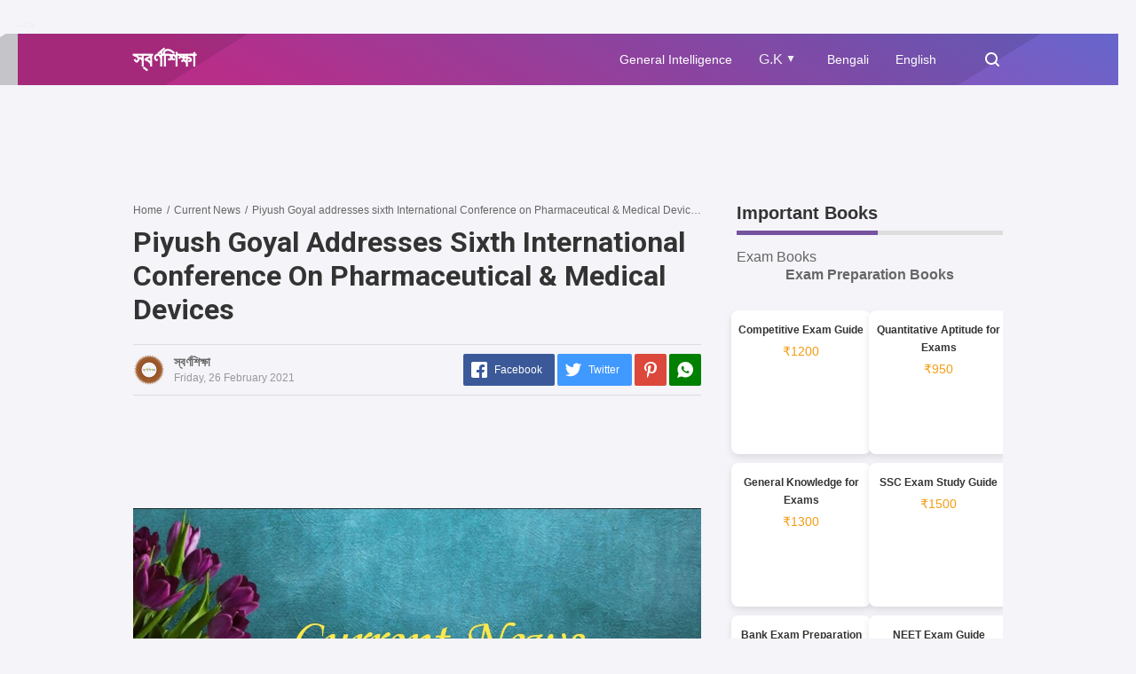

--- FILE ---
content_type: text/html; charset=UTF-8
request_url: https://www.swarnoshiksha.com/2021/02/piyush-goyal-addresses-sixth.html
body_size: 29989
content:
<!DOCTYPE html>
<HTML dir='ltr' lang='id'>
<head>
  
  <!-- Google Tag Manager -->
<script>(function(w,d,s,l,i){w[l]=w[l]||[];w[l].push({'gtm.start':
new Date().getTime(),event:'gtm.js'});var f=d.getElementsByTagName(s)[0],
j=d.createElement(s),dl=l!='dataLayer'?'&='+l:'';j.async=true;j.src=
'https://www.googletagmanager.com/gtm.js?id='+i+dl;f.parentNode.insertBefore(j,f);
})(window,document,'script','dataLayer','GTM-TFXWNKM');</script>
<!-- End Google Tag Manager -->
<meta content='text/html; charset=UTF-8' http-equiv='Content-Type'/>
<meta content='width=device-width,initial-scale=1.0,minimum-scale=1.0,maximum-scale=5.0' name='viewport'/>
<title>Piyush Goyal addresses sixth International Conference on Pharmaceutical & Medical Devices</title>
<meta content='index/follow' name='robots'/>
<meta content='index/follow' name='googlebot'/>
<meta content='blogger' name='generator'/>
<link href='https://www.blogger.com/openid-server.g' rel='openid.server'/>
<link href='https://www.swarnoshiksha.com/' rel='openid.delegate'/>
<link href='https://www.swarnoshiksha.com/2021/02/piyush-goyal-addresses-sixth.html' rel='canonical'/>
<link href='https://www.swarnoshiksha.com/feeds/posts/default' rel='alternate' title='স্বর্ণশিক্ষা  - Atom' type='application/atom+xml'/>
<link href='https://www.swarnoshiksha.com/feeds/posts/default?alt=rss' rel='alternate' title='স্বর্ণশিক্ষা  - RSS' type='application/rss+xml'/>
<link href='https://www.blogger.com/feeds/6890813996263833906/posts/default' rel='alternate' title='স্বর্ণশিক্ষা  - Atom' type='application/atom+xml'/>
<meta content='স্বর্ণশিক্ষা ' name='description'/>
<meta content='#000000' name='msapplication-navbutton-color'/>
<meta content='#000000' name='apple-mobile-web-app-status-bar-style'/>
<meta content='#000000' name='theme-color'/>
<meta content='Piyush Goyal addresses sixth International Conference on Pharmaceutical & Medical Devices' name='keywords'/>
<link href='https://blogger.googleusercontent.com/img/b/R29vZ2xl/AVvXsEjSPjuUyIXo9vK0E24xdIGWXQE6UDC0C-GPT5frXV5aqWDXCpDvsWSMwno2b3FZkjqEIWHJoHoWkaJQzNCLNnF5M_qE77QqiYrApA5OsxeJPaquyyFe6QfirdNGyKHR7xP5zdPyR1cQrLc/s72-c/1604241929764.jpg' rel='image_src'/>
<link href='https://www.swarnoshiksha.com/2021/02/piyush-goyal-addresses-sixth.html' hreflang='x-default' rel='alternate'/>
<link href='/favicon.ico' rel='icon' type='image/x-icon'/>
<meta content='cT6az3PzA4OmT6EoLu8t5C8nAh6irYttZHPDU27ikGE' name='google-site-verification'/>
<meta content='XXXXX' name='alexaVerifyID'/>
<meta content='XXXXX' name='p:domain_verify'/>
<meta content='f4591d453159e2af' name='yandex-verification'/>
<meta content='9E9965997F891BDACA38094F75C23849' name='msvalidate.01'/>
<!-- Robots Search -->
<meta content='width=device-width, initial-scale=1.0, user-scalable=1.0, minimum-scale=1.0, maximum-scale=5.0' name='viewport'/>
<meta content='text/html; charset=UTF-8' http-equiv='Content-Type'/>
<meta content='IE=Edge' http-equiv='X-UA-Compatible'/>
<meta content='true' name='MSSmartTagsPreventParsing'/>
<meta content='index, follow' name='googlebot'/>
<meta content='follow, all' name='Googlebot-Image'/>
<meta content='follow, all' name='msnbot'/>
<meta content='1 hour' name='revisit-after'/>
<meta content='True' name='MSSmartTagsPreventParsing'/>
<!-- Open Graph -->
<meta content='Piyush Goyal addresses sixth International Conference on Pharmaceutical & Medical Devices' property='og:title'/>
<meta content='article' property='og:type'/>
<meta content='https://www.swarnoshiksha.com/2021/02/piyush-goyal-addresses-sixth.html' property='og:url'/>
<meta content='https://blogger.googleusercontent.com/img/b/R29vZ2xl/AVvXsEjSPjuUyIXo9vK0E24xdIGWXQE6UDC0C-GPT5frXV5aqWDXCpDvsWSMwno2b3FZkjqEIWHJoHoWkaJQzNCLNnF5M_qE77QqiYrApA5OsxeJPaquyyFe6QfirdNGyKHR7xP5zdPyR1cQrLc/s1080/1604241929764.jpg' property='og:image'/>
<meta content='স্বর্ণশিক্ষা ' property='og:description'/>
<meta content='স্বর্ণশিক্ষা ' property='og:site_name'/>
<meta content='https://www.facebook.com/swarnoshiksha' property='article:author'/>
<meta content='https://www.facebook.com/swarnoshiksha' property='article:publisher'/>
<meta content='823679794727758' property='fb:app_id'/>
<meta content='XXXXX' property='fb:admins'/>
<meta content='XXXXX' property='fb:profile_id'/>
<meta content='295925177904845' property='fb:pages'/>
<meta content='worldwide' name='geo.country'/>
<meta content='id_ID' property='og:locale'/>
<meta content='en_US' property='og:locale:alternate'/>
<meta content='Worldwide' name='geo.placename'/>
<meta content='general' name='rating'/>
<meta content='Piyush Goyal addresses sixth International Conference on Pharmaceutical & Medical Devices' property='og:image:alt'/>
<meta content='স্বর্ণশিক্ষা ' name='twitter:site'/>
<meta content='summary_large_image' name='twitter:card'/>
<meta content='@YOUR_TWITTER_USERNAME_HERE' name='twitter:creator'/>
<!-- Schema WebSite -->
<script type='application/ld+json'>{ "@context": "http://schema.org", "@type": "WebSite", "@id": "#website", "url": "https://www.swarnoshiksha.com/", "potentialAction": { "@type": "SearchAction", "target": "https://www.swarnoshiksha.com/search?q={search_term}", "query-input": "required name=search_term" } }</script>
<link href='//adservice.google.ca' rel='dns-prefetch'/><link href='//googleads.g.doubleclick.net' rel='dns-prefetch'/><link href='//adservice.google.com' rel='dns-prefetch'/><link href='//www.googletagservices.com' rel='dns-prefetch'/><link href='//pagead2.googlesyndication.com' rel='dns-prefetch'/><link href='//maxcdn.bootstrapcdn.com' rel='dns-prefetch'/><link href='//resources.blogblog.com' rel='dns-prefetch'/><link href='//fonts.googleapis.com' rel='dns-prefetch'/><link href='//disqus.com' rel='dns-prefetch'/><link href='//github.com' rel='dns-prefetch'/><link href='//cdn.rawgit.com' rel='dns-prefetch'/><link href='//1.bp.blogspot.com' rel='dns-prefetch'/><link href='//2.bp.blogspot.com' rel='dns-prefetch'/><link href='//3.bp.blogspot.com' rel='dns-prefetch'/><link href='//4.bp.blogspot.com' rel='dns-prefetch'/><link href='//www.blogger.com' rel='dns-prefetch'/><link href='//www.facebook.com' rel='dns-prefetch'/><link href='//plus.google.com' rel='dns-prefetch'/><link href='//twitter.com' rel='dns-prefetch'/><link href='//www.youtube.com' rel='dns-prefetch'/><link href='//feedburner.google.com' rel='dns-prefetch'/><link href='//feeds.feedburner.com' rel='dns-prefetch'/><link href='//platform.twitter.com' rel='dns-prefetch'/><link href='//apis.google.com' rel='dns-prefetch'/><link href='//connect.facebook.net' rel='dns-prefetch'/><link href='//www.google-analytics.com' rel='dns-prefetch'/><link href='//www.gstatic.com' rel='dns-prefetch'/><link href='//static.xx.fbcdn.net' rel='dns-prefetch'/><link href='//tpc.googlesyndication.com' rel='dns-prefetch'/><link href='//syndication.twitter.com' rel='dns-prefetch'/><link href='//fonts.gstatic.com' rel='dns-prefetch'/><link href='https://3p.ampproject.net' rel='dns-prefetch'/><link href='https://lh3.googleusercontent.com' rel='dns-prefetch'/><link href='https://tpc.googlesyndication.com' rel='dns-prefetch'/><link href='https://i.ytimg.com' rel='dns-prefetch'/><link href='https://i3.ytimg.com' rel='dns-prefetch'/><link href='https://img.youtube.com' rel='dns-prefetch'/><link href='https://www.googletagmanager.com' rel='dns-prefetch'/><link href='https://adservice.google.co.id/' rel='dns-prefetch'/><link href='//cdnjs.cloudflare.com/' rel='dns-prefetch'/><link href='//resources.blogblog.com/' rel='dns-prefetch'/>
<link href='https://fonts.googleapis.com/css?family=Roboto:400,700' rel='stylesheet'/>
<!--END OG CODE-->
<style id='page-skin-1' type='text/css'><!--
/*Blogger Template Style
Name    : Swarnoshiksha
Version : 1.3
Author  : Swarnoshiksha
Url     : http://www.swarnoshiksha.com/
Powered by: Blogger
----------------------------------------------- */
body#layout #page_content{padding:10px;background-volor:#ddd;}
body#layout #page_content:before{content:'PINKTONG Ver 1.3';position:absolute;right:10px;top:10px;padding:10px}
body#layout #footer-wrapper li,body#layout .mini-list li {list-style: none;}
body#layout #widget-social,body#layout #footer-wrapper{display:none;}
body#layout .section h4 {margin:10px 0!important}
body#layout .content-wrapper{padding:0;margin:0 auto}
body#layout #main-wrapper{width:70%;float:left;margin:0;padding:0}
body#layout #sidebar-wrapper{width:30%;float:right;margin:0}
body#layout #sidebar-wrapper .sidebar{overflow:hidden}

--></style>
<style>
/*<![CDATA[*/
/*reset*/
a,abbr,acronym,address,applet,article,aside,audio,b,big,blockquote,body,canvas,caption,center,cite,code,dd,del,details,dfn,div,dl,dt,em,embed,fieldset,figcaption,figure,footer,form,h1,h2,h3,h4,h5,h6,header,hgroup,html,i,iframe,img,ins,kbd,label,legend,li,mark,menu,nav,object,ol,output,p,pre,q,ruby,s,samp,section,small,span,strike,strong,sub,summary,sup,table,tbody,td,tfoot,th,thead,time,tr,tt,u,ul,var,video{margin:0;padding:0;border:0;font-size:100%;vertical-align:baseline}article,aside,details,figcaption,figure,footer,header,hgroup,menu,nav,section{display:block}ol,ul{list-style:none}blockquote,q{quotes:none}blockquote:after,blockquote:before,q:after,q:before{content:'';content:none}table{border-collapse:collapse;border-spacing:0}
html{height:100%}
.separator{text-align:center;}
.sidebar-img img{border:1px solid #ddd;width:99%!important}
#navbar-iframe{height:0;visibility:hidden;display:none}
#page-content{min-height:100%}
svg{width:24px;height:24px;vertical-align:middle}
body{background:#fff;color:#efefef;font-size:16px;font-family:'Roboto',sans-serif;text-align:left;margin:0;text-rendering:optimizeLegibility!important;padding:0;margin:0;font-weight:normal}
ul,ol{list-style:none;padding:0;margin:0}
a:link{color:#25A1D7;text-decoration:none}
a:visited{color:#25A1D7;text-decoration:none}
a:hover{color:#f4782c}
a:focus,a:active,i:focus,i:active{outline:0}
a img{border-width:0;width:auto;height:100%}
img{text-indent:-1000px}
.clearfloat:before,.clearfloat:after,.sidebar .widget:before,.sidebar .widget:after{display:table;content:''}
.clearfloat:after,.sidebar .widget:after{clear:both}
.full-row{width:100%;margin:0 auto;max-width:980px}
#searchbox,#searchbox input[type="submit"],#menu-icon{background-color:rgba(255,255,255,0)}
/* Header Wrapper */
#header{position:relative;min-height:38px;margin-bottom:15px;padding:10px 0;background:#75539e;background:-moz-linear-gradient(30deg,#c25b7c 40%,#75539e 100%);background:-webkit-gradient(linear,left bottom,right top,color-stop(40%,#c25b7c),color-stop(100%,#75539e));background:-webkit-linear-gradient(30deg,#c25b7c 40%,#75539e 100%);background:-o-linear-gradient(30deg,#c25b7c 40%,#75539e 100%);background:-ms-linear-gradient(30deg,#c25b7c 40%,#75539e 100%);background:linear-gradient(30deg,#c25b7c 40%,#75539e 100%);background:linear-gradient(30deg,#c39 19%,#66c 100%)}
.bg-color:after,.bg-color:before{content:'';position:absolute;left:-60px;top:0;height:100%;max-height:58px;-ms-transform:skewX(-58deg);-webkit-transform:skewX(-58deg);transform:skewX(-58deg)}.bg-color:before{width:22%;background:rgba(0,0,0,.1)}.bg-color:after{width:94%;background:rgba(0,0,0,.1)}
#header-area{display:table;position:relative;margin:0 auto;word-wrap:break-word;z-index:9}
#header-wrapper{z-index:9;margin:0;padding:0;max-width:200px;float:left;position:relative;}
#Header1{float:left;padding:0;max-width:360px}
#header-wrapper h1.title,#header-wrapper h2.title{color:#333;font-size:24px;margin:0;font-weight:700;text-transform:capitalize;}
#header-wrapper h1.title a,#header-wrapper h2.title a{color:#fff;white-space:nowrap}
#header-wrapper h1.title a:hover,#header-wrapper h2.title a:hover{color:#eee}
.descriptionwrapper{display:none;visibility:hidden;width:0;height:0}
.header img{display:block;}
#header-inner,.mini-list li,#searchbox input{display:table-cell;height:38px;vertical-align:middle}
.mini-list{float:right;margin-right:60px}
#menu-icon{display:none;float:right;margin:7px 0;cursor:pointer;width:24px;height:24px}
#menu-icon svg{fill:#fff}
.mini-list li{padding:0 15px;text-align:center;position:relative}
.mini-list li a{font-size:14px;color:#fff}
.mini-list a:hover{text-decoration:underline}
.menu-dropdown{position:absolute;left:0;z-index:999;background:#75539e;top:48px;visibility:hidden;transition:visibility 0.3s linear,opacity 0.3s linear;opacity:0;box-shadow:0 3px 10px rgba(0,0,0,.2);}
.mini-list li:hover .menu-dropdown{visibility:visible;opacity:1}
.menu-dropdown li{display:block;height:auto;padding:5px 15px;text-align:left;}
.dropdown-item .dropdown-label{position:relative;padding-right:20px;cursor:pointer}
.dropdown-symbol{position:absolute;right:5px;top:50%;transform:rotate(180deg);font-size:12px;margin-top:-7px;/*! width: 16px; *//*! height:16px; *//*! display:block */}

.dropdown-item:hover .dropdown-symbol{transform:rotate(0deg)}
.dropdown-item:hover{background:#}
.menu-dropdown:before{display:block;position:absolute;height:10px;width:100%;content:'';left:0;top:-10px}
/* Search Box */
#box{position:absolute;top:0;right:0;margin:0;display:block;padding:0;box-sizing:border-box;float:right;border-radius:0;overflow:hidden;height:38px;z-index:9}
#search-wrapper{margin:0;padding:0;-moz-box-sizing:border-box;-webkit-box-sizing:border-box;overflow:hidden}
#search-wrap{clear:both;width:100%;margin:0 auto;padding:0;display:block;overflow:hidden;}
#searchbox{padding:0;position:relative}
#gosearch{display:block}
#searchbox input[type='text']{background:0;color:#fff;width:0px;padding:0 12px;white-space:nowrap;text-overflow:ellipsis;border-width:0;border-style:solid;border-color:#fff;font-size:13px;box-sizing:border-box;-webkit-transition: width 0.4s ease-in-out;transition: width 0.4s ease-in-out;text-align:center;border-radius:3px}
#searchbox ::placeholder{color:#fff;opacity:.6}#searchbox :-ms-input-placeholder{color:#fff}#searchbox ::-ms-input-placeholder{color:#fff}
#searchbox input:focus{outline:none;border:0px solid #ddd;width:210px;background:rgba(0,0,0,1)}
#searchbox input:focus ~ .search-icon{background:0;opacity:.5}
.search-icon{position:absolute;top:0;right:0;width:24px;height:38px;border:0;overflow:hidden;cursor:pointer}
#box svg{position:absolute;top:7px;left:0;fill:#fff}



/*wrapper*/
.content-wrapper{background:0;position:relative;z-index:2;padding:0px}
#outer-wrapper{width:100%;padding:15px 0;overflow:hidden;-moz-box-sizing:border-box;-webkit-box-sizing:border-box;box-sizing:border-box}
#main-wrapper{position:relative;width:640px;word-wrap:break-word;margin:0;padding:0;-moz-box-sizing:border-box;-webkit-box-sizing:border-box;box-sizing:border-box;float:left}
#sidebar-wrapper{position:relative;display:block;width:300px;word-wrap:break-word;margin:0;padding:0;float: right;}
.sidebar{color:#666;line-height:1.3em;border-top:0;padding:0}
.sidebar h2{color:#333;font-size:20px;padding:0 0 10px;border-bottom:5px solid #75539e;text-align:left;font-weight:700;position:relative;clear:both;display: inline-block;}
.sidebar h2:after{content:'';display:block;left:0;clear: both;}
.sidebar li{line-height:1.3em;margin:0px;padding:10px 0;border-bottom:1px solid #ddd}
.sidebar .widget{margin:0 0 25px;padding:0}
.sidebar .widget:last-child{margin-bottom:0}
.sidebar h2+.widget-content, .sidebar .contact-form-widget{margin-top:-5px;padding-top:15px;background:none;border-top:5px solid #ddd;}
.sidebar a:link,.sidebar a:visited{text-decoration:none}
.sidebar li a:hover{color:#f4782c;text-decoration:none}
.sidebar ul{list-style:none;margin:0;padding:0}
#ArchiveList .toggle{cursor:pointer;font-family:Arial,sans-serif}#ArchiveList .toggle-open{_font-size:1.7em;line-height:.6em}#ArchiveList{text-align:left}#ArchiveList a.post-count-link,#ArchiveList a.post-count-link:link,#ArchiveList a.post-count-link:visited{text-decoration:none}#ArchiveList a.toggle,#ArchiveList a.toggle:link,#ArchiveList a.toggle:visited,#ArchiveList a.toggle:hover{color:inherit;text-decoration:none}.BlogArchive #ArchiveList ul li{background:none;list-style:none;list-style-image:none;list-style-position:outside;border-width:0;padding-left:0px;text-indent:0px;margin:.25em 0;background-image:none}.BlogArchive #ArchiveList ul ul li{padding-left:1.2em}.BlogArchive #ArchiveList .toggle{cursor:pointer;font-family:Arial,sans-serif}
#ArchiveList .toggle-open{_font-size:1.7em;line-height:.6em}
#ArchiveList{text-align:left}
#ArchiveList a.post-count-link,#ArchiveList a.post-count-link:link,#ArchiveList a.post-count-link:visited{text-decoration:none}
#ArchiveList a.toggle,#ArchiveList a.toggle:link,#ArchiveList a.toggle:visited,#ArchiveList a.toggle:hover{color:inherit;text-decoration:none}
.BlogArchive #ArchiveList ul li{background:none;list-style:none;list-style-image:none;list-style-position:outside;border-width:0;padding-left:0px;text-indent:0px;margin:0;background-image:none}
.BlogArchive #ArchiveList ul ul li{padding-left:1.2em}
.BlogArchive #ArchiveList ul{margin:0;padding:0;list-style:none;list-style-image:none;border-width:0}
.BlogArchive #ArchiveList ul.posts li{padding-left:1.3em;border-bottom: 1px solid #ddd}
#ArchiveList .collapsed ul{display:none}
.flat .archivedate{border-bottom:1px solid #ddd!important}.flat .archivedate:first-child{padding-top:0}.archivedate.expanded{padding:0}
.hierarchy>.archivedate.expanded{border-bottom:1px solid #ddd;margin-top:10px!important}
#ArchiveList select{width:100%;padding:10px;box-sizing:border-box;border: 1px solid #ddd;}
.breadcrumbs-box{background:none;width:auto;overflow:hidden;margin:0 0 10px;padding:0;}
.breadcrumbs{background:0;width:auto;margin:0px;padding:0;font-size:12px;color:#666;white-space:nowrap;overflow:hidden;text-overflow:ellipsis}
.breadcrumbs li{list-style-type:none;display:inline-block;float:left}
.breadcrumbs a{display:inline-block;text-decoration:none;outline:0;transition:all .3s ease-in-out;color:#666}
.breadcrumbs a:hover{color:orange}
.breadcrumbs .gap{margin:0 5px}
#judul-post .post-title{font-size:32px;text-transform:capitalize;color:#333;font-weight:700;margin-bottom:20px}
.post{padding:0;margin:0;border:0px solid #eee;border-top:none}
.post-title{color:#000;margin:0px;padding:0px 0;font-weight:bold;font-family:Roboto,sans-serif}
.post-body #konten h2,.post-body #konten h3,.post-body #konten h4{margin:15px 0 2px}
.post-body #konten h2{font-size:22px}.post-body #konten h3{font-size:20px}.post-body #konten h4{font-size:18px}.post-body h5{font-size:16px}
.post-body{margin:0;font-size:16px;padding:0;color:#333}
.post-footer{color:#444;text-transform:none;letter-spacing:.01em;line-height:1.4em;margin:0}



/*== Post Table ==*/
.tabflow{overflow:auto}
.post-body table{width:100%;border-collapse:collapse;border-spacing:0;margin:10px 0;font-size:14px}
.post-body table td,.post-body table caption{background:0;border:0px solid rgba(0,0,0,0.05);padding:10px;text-align:left;vertical-align:top}
.post-body table th{background:#75539e;color:#fff;border:0px solid rgba(0,0,0,0.05);border-bottom:0;padding:10px;text-align:left;vertical-align:top;font-weight:700}
.post-body table th a{color:#fff}
.post-body table tr:nth-of-type(odd){background:#f6f6f6}
.post-body table tr:nth-of-type(even){background:#fdfdfd}
.post-body table.tr-caption-container {margin:0 0 10px;}
.post-body table caption{border:none;font-style:italic;}
.post-body td, .post-body th{vertical-align:top;text-align:left;padding:3px 5px;border:0px solid #97b28e;}
.post-body th a:hover{color:#fff;}
.post-body td a{color:#333;}
.post-body td a:hover{color:#cf4d35;}
.post-body table.tr-caption-container td{border:0;text-align:center;color:#666;box-sizing:border-box;padding:0;line-height:1}
.post-body table.tr-caption-container, .post-body table.tr-caption-container img{width:auto;height:auto;margin:10px 0;position:relative;}
.post-body table.tr-caption-container img{margin:0;display:block}
.post-body ol,.post-body ul{margin:10px 0 10px 10px;display:inline-block}
.post-body ol li,.post-body ul li{margin:0 0 5px 20px;display:list-item}
.post-body ul li{list-style-type:square;padding-left:5px;margin:8px 0 0 20px}
.post-body ol li{list-style-type:decimal;padding-left:5px;margin:8px 0 0 20px}
.post-body table td.tr-caption{padding:3px 5px 0 0;position:absolute;bottom:0;background:#fff;font-size:10px;display:inline-block;left:0;margin-right:10px;text-align:left;}
.feed-links{clear:both;line-height:2.5em}
.clear{clear:both}
/*== postmeta ==*/
.post-header .postmeta{margin-bottom:15px;padding:10px 0;border:1px solid #ddd;border-left:0;border-right:0}
.postmeta{padding:0;margin:0;position:relative;display:table;width:100%}
.authorava,.detil,.post-header .share-box{display:table-cell;vertical-align:middle}
.authorava-x{display:block;width:36px;height:36px;border-radius:50%;overflow:hidden}
.authorava{width:36px;padding-right:10px}
.detil .post-author{margin-bottom:2px;font-size: 14px;font-weight: 700;color:#666}
h3.date-header{font-size:12px;font-weight:400;color:#666;line-height:1.3em;margin:0}
.postmeta .share-box{position:relative;float:right}
.post-footer .share-box{margin:10px 0}
.sharecontainer{overflow:hidden;width:100%}
.sharecontainer svg{fill:#fff}
.sharecontainer span{padding-left:5px}
.sharecontainer a{border-radius:2px;text-decoration:none;padding:6px;font-size:12px;display:inline-block;float:left;text-align:center;box-sizing:border-box;margin-right:3px}
.fbshare{background:#3b5998}
.twshare{background:#4099ff}
.pinit,.washare{width:36px;height:36px;background-repeat:no-repeat;background-position:50% 50%}
.pinit{background-color:#dc483c}
a.washare{background-color:green;margin-right:0}
.sharecontainer a{color:#fff}
.sharecontainer a:hover{color:#fff;background-color:#000;text-decoration:none}
.clock{padding:0;margin:0;text-transform:capitalize;font-size:12px;color:#999}
.author a{color:#75539e}
.author a:hover,.clock a:hover,.komen a:hover{color:#f4782c}
.post-time,.post-icons{text-decoration:none;border-left:1px solid #ddd;padding-left:5px;margin-left:5px}
.postmeta1 .post-labels {display:block;width:100%;margin:10px 0 0}
.postmeta1{height:auto;margin:10px 0 15px;display:inline-block}
/* Profile */
.g-profile{display:none;padding-right:10px;text-transform:uppercase;vertical-align:text-bottom}
.g-follow_button{margin-left:10px!important}
.sidebar .Profile{padding:10px;background: #75539e;}
.Profile h2{display:none}
.Profile h2 + .widget-content,.Profile .widget-content{text-align:center;padding:30px 0;border:1px solid rgba(255, 255, 255,.5);margin-top: 0;}
.Profile .widget-content>a:first-child{width:50px;height:50px;display:inline-block;border-radius:50%;text-align:center;overflow:hidden;border:4px solid #fff}
.Profile .profile-img{display:block;width:100%;height:auto}
.Profile .profile-name-link{color:#fff;font-size:.9em;opacity:1;overflow:hidden;font-weight:700}
.Profile .profile-name-link:hover{color:#fff}
.Profile .profile-link{cursor:pointer;font-size:14px;padding:6px 22px;display:inline-block;line-height:normal;border:1px solid rgba(255, 255, 255,.5);color:#fff}
.Profile .profile-link:hover{background:#fff;color:#333}
.profile-textblock{margin:.8em 0;font-size:14px;line-height:1.5em}
.profile-data{margin:0}
.profile-datablock{margin:1em 0}
.profile-name-link{background:no-repeat left top;box-sizing:border-box;display:inline-block;max-width:100%;min-height:20px;padding-left:20px}
.clear {clear:both;}
.label-size{margin:0 5px 5px 0;padding:0;float:left;position:relative;text-align:center}
.label-size a,.label-size span{padding:8px 10px;display:block;float:left;font-size:14px;line-height:1}
.label-size a{background:#e5e5e5;color:#333}
.label-size a:hover{background:#333}
.label-size span{background:#333;color:#fff}
.label-size a:hover,.label-size span:hover{color:#fff!important}
.post-summary{position:relative;height:0;padding-top:60%;position:relative;overflow:hidden;width:100%}
.post-summary img{position:absolute;top:0;left:0;min-height:100%}
.post-summary:hover h3{background:#000}
.post-summary h3{z-index:1;-moz-box-sizing:border-box;-webkit-box-sizing:border-box;box-sizing:border-box;width:100%;padding:10px;margin:0;position:absolute;bottom:0;background-color:rgba(0,0,0,.6);text-transform:capitalize;text-align:center}
.post-summary h3 a{color:#fff;font-weight:bold}
.post-summary p{display:none}
.PopularPosts .item-thumbnail{float:left;display:block;margin:0 10px 0 0;padding:0;border:0px solid #ddd;width:72px;height:58px;overflow:hidden;background:#eee}
.popular-posts img{width:100%;height:auto}
.popular-posts .item-title{font-size:16px;overflow:hidden}
.popular-posts .item-snippet{font-size:12px}
.PopularPosts .widget-content ul{width:100%;background:0;list-style-type:none;counter-reset:san}
.PopularPosts .widget-content ul li{font-size:16px;position:relative;margin:0 0px;padding:10px 0px !important;border-bottom:1px solid #ddd}
.PopularPosts .widget-content ul li a{color:#000;text-decoration:none;display:block}
.PopularPosts .widget-content ul li a:hover{color:#f4782c}
.PopularPosts .widget-content ul li:first-child{border-top:none;padding-top:0!important;}
.PopularPosts .widget-content ul li:last-child{border-bottom:none}
.popular-posts li > a,.popular-posts li > .item-title{position:relative;padding-left:30px !important;display:block;overflow:hidden;}
.popular-posts li > a:before,.popular-posts li > .item-title:before{padding:0}
.popular-posts li > a:before,.popular-posts li > .item-title:before{box-sizing:border-box;content:counter(san)'.';counter-increment:san;position:absolute;top:0;left:0;width:30px;height:100%;color:#000;font-weight:700}
li > .item-snippet{display:none}
/*==widget-social==*/
#widget-social{margin-bottom:10px;overflow:hidden;color:#fff;border-bottom:1px solid rgba(255,255,255,.1);padding-bottom:15px}
.widgetheading{padding:15px;font-size:18px;font-weight:bold;text-align:center;overflow:hidden}
.socialicons{overflow:hidden;text-align:center;display:inline;}
.socialicons a{padding:5px;margin-right:0.5%;border-radius:50%;display:inline-block;background:rgba(0,0,0,.1)}
.socialicons a:hover{background:#333}
.socialicons svg{fill:#fff}
.fbicon{background:#3B5998}
.twittericon{background:#55ACEE}
.yt{background:#D34836;margin-right:0!important}
.isicon{background:#9A9A9A}
#widget-social a{color:#fff}
/*== Footer Wrapper ==*/
#footer-wrapper{position:relative;background-color:#1f1f1f;color:#fff;width:100%;margin:10px 0 0;border-top:0px solid #ddd;overflow:hidden;font-size:14px;display:table;overflow:hidden}
.f-width{display:table-cell;vertical-align:middle}
.f-bl{position:relative;padding:20px}
.f-title{background:#75539e;max-width:340px}
.f-links{overflow:hidden;border-top:0px solid rgba(255,255,255,.2);padding-top:0px}
.f-text{font-size:12px;border-top:1px solid rgba(255,255,255,.2);display:inline-block;width:100%;padding-top:15px;}
.f-wrapper a{color:#fff}.f-wrapper a:hover{text-decoration:underline}
.f-wrapper ul{margin:0;overflow:hidden;display:inline-block}
.f-wrapper ul:after{display:block;content:'';clear:both}
.f-links ul li{float:left;text-align:center;margin:5px 0}
.row-menu-links ul li:after{content:'|';margin:0 10px}
.f-links ul li:last-child:after{content:'';margin:0}
.row-social{float:right}
.row-menu-links{overflow:hidden;padding:0 20px 0 0}
.row-menu{float:left;position:relative;}
.row-social li{padding-right:10px}.row-social li:last-child{padding-right:0}
.row-social li a{display:block}
.row-social svg{fill:#fff}
.row-social li a:hover svg{fill:#fbd440}
/*---- subscribe-box ----*/
.subscribe-box{-moz-box-sizing:border-box;-webkit-box-sizing:border-box;box-sizing:border-box;color:#000;letter-spacing:1px;text-align:left;margin:0}
.nwheader{position:relative;margin-bottom:10px;color:#fff}
.nwheading{font:700 20px "Roboto",sans-serif}
.subscribe-box p {text-align:left;font-size:11px;margin: 0;overflow:hidden}
input.newsletter-address{-moz-box-sizing:border-box;-webkit-box-sizing:border-box;box-sizing:border-box;width:100%;padding:10px 0;background:0;color:#fff;border:0px solid #ddd;margin-top:0;height:100%}
.newsletter-address::-webkit-input-placeholder{color:#fff;opacity:.5}
input.newsletter-address:focus{border:0;outline:none;}
input.newsletter-submit{color:#FFF;transition:ease .3s all;cursor:pointer;background:0;border:0;width:100%;padding:4px;font-size:12px;margin-top:0;text-transform:uppercase;height:100%;opacity: 0;}
.submit-button{width:50px;float:left;height:40px;-moz-box-sizing:border-box;-webkit-box-sizing:border-box;box-sizing:border-box;border-radius: 0;overflow:hidden;position: absolute;right: 0;top: 0;}
.submit-coll{width:100%;float:left!important;overflow:hidden;height:40px}
.subscribe-box form{display:inline-block;margin:0;width:100%;z-index: 2;position: relative;}.subform svg{position:absolute;right:8px;top:5px;fill:#fff;width:36px;height:32px;z-index:0;opacity:.5}.subform{position:relative;border-bottom:2px solid rgba(255,255,255,.3)}
/*---- end-subscribe-box ----*/
.post-body blockquote{position:relative;padding:10px 10px 10px 20px;line-height:24px;background-color:#f6f6f6;margin:10px 0;font-family:Georgia,serif;border-left:10px solid #75539e;}
.quickedit{display:none}
/*== Homepage Page Navigation ==*/
#blog-pager{position:relative;text-align:center;margin:0 auto;width:100%}.pager-sizer{padding:0;display:inline-block;width:100%;text-align:center;vertical-align:middle;margin-bottom:20px;}#blog-pager-newer-link,.page-end-new{display:inline-block;vertical-align:middle;}#blog-pager-older-link,.page-end-older{display:inline-block;position:relative;vertical-align:middle;margin-left:5px}.blog-pager-newer-link,.blog-pager-older-link,.no-more-new,.no-more-old{background:#75539e;border-radius:3px;overflow:hidden;}#blog-pager-older-link svg{fill:#fff;}.page-end{color:#eee;}#blog-pager a{color:#fff;padding:10px;display:block;}#blog-pager a:hover{background:#333;color:#fff}
#blog-pager svg{fill:#fff;}.adad{padding:0 10px;vertical-align:middle;}.no-more-old.pager-col{display:block}#blog-pager a:hover svg{fill:#fff!important;}
/* Back To Top */
#backtop{position:fixed;display:none;clear:both;text-align:center;margin:0;right:20px;bottom:20px;transition:all .3s linear;background:#000;padding:10px;border-radius:2px;cursor:pointer;z-index:9}
.pager-nav a:hover,#backtop:hover{background-color:#ddd}
/*--- lazy load---*/
.b-lazy{-webkit-transition:opacity .5s ease-in-out;-moz-transition:opacity .5s ease-in-out;-o-transition:opacity .5s ease-in-out;transition:opacity .5s ease-in-out;max-width:100%;opacity:0}
.b-lazy.b-loaded{transform:scale(1);opacity:1}
/*--- iklan --*/
.iklan-atas .widget,.iklan-bawah .widget{width:100%;margin:5px 0;display:inline-block}
#ad-script1,#ad-script2,.iklan2{margin:10px auto;display:inline-block;width:100%;}
.iklan1{float:left;margin-bottom:10px;width:100%}
.testad{position:relative}
.testad:after{content:'Ad';position:absolute;left:50%;top:50%;background:rgba(0,0,0,.3);width:30px;line-height:30px;text-align:center;color:#fff;font-size:12px;border-radius:50%;overflow:hidden;margin-left:-15px;margin-top:-15px}
/*]]>*/
</style>
<style>
#top-img img{position:relative;width:100%;height:auto;margin:10px 0}
#desc{display:none}
.post-body{line-height:1.6em;overflow:hidden}
textarea,.precode{width:100%;-moz-box-sizing:border-box;-webkit-box-sizing:border-box;box-sizing:border-box}
.precode{/*! padding:20px; *//*! border:1px solid #ddd; */overflow:auto;/*! height:180px; *//*! background:#ddd */}
.post-body pre{position:relative;padding-top:18px;line-height: 1.3;}
.post-body pre::before{font-size:14px;position:absolute;top:0;padding:0 10px;left:0;right:0;color:#fff;
display:block;margin:0;content:'Codelines - doubleclick to select all!';height:18px;background:#d2cbb8}
.separator a{margin-left:0!important;margin-right:0!important}
.post-body img{max-width:100%;height:auto;padding:0;margin:0 auto;display:block}
.dlbtn{display:inline-block;padding:5px 20px;background:#00A376;border-radius:3px;color:#fff!important;text-align:center}
.dlbtn:hover{background:orange}
/* ==== Related Post Widget Start ==== */
.related-post {width:100%;margin:0 auto;-moz-box-sizing:border-box;-webkit-box-sizing:border-box;box-sizing:border-box;clear:both}
.related-post h4{color:#fff;margin:10px 0 20px;text-align:center;overflow:hidden;text-transform:uppercase;display:inline-block;width:100%;font-weight:700}
.related-post h4 span{display:inline-block;padding:5px 10px;position:relative;text-align:center;background: #75539e;border-radius: 2px;}.related-post h4 span:after,.related-post h4 span:before{background:#ddd;content:"";display:block;height:1px;position:absolute;top:50%;width:500%;border-bottom:1px solid #fff;}h4 span:before{right:100%}h4 span:after{left:100%}.h4 span{overflow:hidden;text-align:center}
.related-post a{font-size:16px;color:#333}
/* Style 3 */
.related-post ul{-moz-box-sizing:border-box;-webkit-box-sizing:border-box;box-sizing:border-box;counter-reset:san}
.related-post-style-3{width:102%;margin-left:-1%}
.related-post-style-3 .related-post-item{display:block;float:left;width:23%;height:auto;margin:0 1% 20px;padding:0}
.related-post-style-3 .related-post-item:nth-of-type(4n+1){clear:both}
.related-post-item-titleimg{position:relative;display:block;height:0;margin-bottom:10px;overflow:hidden;padding-top:70%}
.related-post-style-3 .related-post-item-thumbnail{position:absolute;top:0;left:0;display:block;margin:0;width:100%;height:auto;max-width:none;min-height:100%;background-color:transparent;border:none;padding:0}
.related-post-style-3 .related-post-item-tooltip{overflow:hidden;position:relative;max-height:80px;line-height: initial;}
.related-post-style-3 .related-post-item-tooltip:after{display:block;content:'\B7\B7\B7';width:100%;height:22px;background:#fff;top:59px;position:absolute;color:#333}
.related-post-style-3 .related-post-item-title {font-weight:700}
.related-post .related-post-style-1{margin-bottom:20px}
.related-post .related-post-style-1 li{margin-left:20px;padding:5px 5px 10px;position:relative;text-align:left;list-style:square;}
.related-post-style-1 li a{font-size:16px;color:#e74c3c}
.related-post a:hover{color:#000;text-decoration:underline}
/* ==== Related Post Widget End ==== */
/* CSS Comments */
.pager-nav{display:inline-block;margin-bottom:5px;width:100%;font-size:14px;}
#nextpost,#postpager,#prevpost{height:auto;padding:0}
#nextpost,#prevpost{display:inline-block}
#nextpost,#postpager,#prevpost{-moz-box-sizing:border-box;-webkit-box-sizing:border-box;box-sizing:border-box;margin:10px 0;}
#nextpost,#prevpost{position:relative;border-radius:1px;}
#nextpost{float:right;text-align:right;margin-left:5px;}
#prevpost{float:right;text-align:left}
.pager-nav a{-moz-box-sizing:border-box;-webkit-box-sizing:border-box;box-sizing:border-box;padding:15px;display:inline-block;white-space:nowrap;color:#fff;text-align:center;background: #75539e;border-radius: 3px;}
.pager-nav a:hover{color:#000}
.pager-nav a:active{position:relative;top:1px}
.pager-nav svg{width:16px;height:16px;fill:#fff;}
.notxt{padding:0 8px;display:inline-block;vertical-align:middle;}
#nextpost:hover svg,#prevpost:hover svg{fill:#000}
.expand-more .commentbtn{background:#75539e}
.commentbtn{white-space:nowrap;background:#25A1D7;text-align:center;color:#fff;position:relative;display:block;left:0;float:left!important;margin:10px 10px 0 0;padding:15px 16px;cursor:pointer;overflow:hidden;border-radius: 3px;}
.commentbtn:after{content:"";background:#fff;display:block;position:absolute;padding-top:100%;padding-left:150%;margin-left:-50px !important;margin-top:-50%;opacity:0;transition:all .8s;}.commentbtn:active:after{padding:0;margin:0;opacity:1;transition:0s}
.commentbtn:active{background:#25A1D7;border-top:2px solid #fff}.blogger-box,.disqus-box{display:none;position:relative;width:100%;padding:0;border-top:0px solid #ddd;-moz-box-sizing:border-box;-webkit-box-sizing:border-box;box-sizing:border-box;margin:10px 0}
.s-word,.c-word{float:left;margin-right:5px}
.expand-more .disqus-box,.expand-more .blogger-box,.expand-more .c-word{display:block}
.expand-more .s-word,.c-word{display:none}
.reply-svg{float:left;margin-top:-3px;margin-right:10px}
/*--- custom comments dte ---*/
#custom-comments{margin:20px 0}
.comment-avatar,.comment-body,.comment-header-detil{overflow:hidden}
#custom-comments h4{font-size:20px;margin-bottom:20px;color:#000;font-weight:700;border-bottom:1px solid #ddd;padding-bottom: 10px;}
.comment-avatar{float:left;margin-right:10px;display:block;width:36px;height:36px;background:#ddd;border-radius:50%}
.comments .replies .comment-avatar{width:32px;height:32px}
.comment-header-detil{}
.comment-url{display:none}
.comment-list{margin-bottom:15px;padding-bottom:15px;border-bottom: 1px solid #ddd}
ul.comments{margin:0 0 20px;padding:0}
.comment-body{font-size:14px;margin:0 0 20px;color:#666}
.comment.reply{position:relative;}
.comment.reply .comment-body{margin:0 0 10px}
.comment-footer{font-size:12px;position:relative;margin: 0;}
.comment-footer .a-reply{margin-right:10px;color:#333}
.custom-comments-pager{margin-bottom:20px}
#custom-comments #comment-editor{margin:0;width: 100%;}
.comments.replies{margin-bottom:10px}
.a-undo{background:#333;padding:2px 5px;border-radius:2px;color:#fff!important;display:none}
.comment-list .a-undo{display:inline-block;margin:20px 0;font-size:12px}
.a-delete{display:none;position:absolute;right:10px;color: #ddd !important;}
.comment-list:hover .a-delete,.replies:hover .a-delete{display:inline!important}
.comment-header .a-delete{font-size:12px}
.comment-author{font-weight:700}.comment-author a{color:#75539e}.comment-header{margin-bottom:5px;font-size:14px;text-transform:capitalize}
button,button[disabled]:active{font-size:12px;font-family:Arial;font-weight:normal;border-radius:3px;border:1px solid #49a5bf;padding:3px 10px;text-decoration:none;background:linear-gradient(to bottom,#93cede 0,#75bdd1 41%,#49a5bf 100%);color:#fff;display:inline-block;text-shadow:1px 1px 0 #528ecc;box-shadow:inset 1px 1px 0 0 #bbdaf7;cursor:pointer}
button:hover{color:#000}
button:active{color:#000}
button[disabled],button[disabled]:active{color:#000;cursor:default}
</style>
<style>
/*<![CDATA[*/
@media screen and (max-width:1024px){
.full-row{width:760px}
#main-wrapper,#sidebar-wrapper{float:none;width:100%;margin:0;border:0}
#menu-icon{display:block}#box{right:40px}
#menu-wrapper{float:none;margin:0}
#menutop a{padding:0}
.mini-list{margin:0;width:100%}
#show-list{display:none}
#show-list.menu-active{display:block;clear:both;width:100%;margin-top:10px}
.menu-active li{padding:10px 0;float:none;width:100%;text-align:center;border-top:1px solid rgba(0,0,0,.2);display:block;height:auto}
.menu-active a{width:100%}
  .dropdown-item > a{padding:0}
  .menu-dropdown{display:none;position:relative;top:10px;}
  .mini-list li:hover .menu-dropdown{display:block}
}
@media screen and (max-width:768px){
.full-row{width:95%}
.f-width{display:block;max-width:100%}
.postmeta{border:none;padding:5px 0}
  .f-bl{padding:20px 10px}
}
@media screen and (max-width:480px){
#Header1{float:none;width:100%;position:initial}
#top-img img{margin:10px 0}
#header-area{padding:0}
#htop:after{display:block;content:'';clear:both}
#sidebar-wrapper{padding-top:10px}
.editing{display:none}
#judul-post .post-title,.sumcontent .post-title a{font-size:20px}
.post-body,.breadcrumbs{margin:0}
.article{float:none;width:100%;min-height:auto;margin-right:0}.sumcontent{overflow:visible;padding:0}.post{box-shadow:none}
.f-links li:after,.longtxt,#backtop,.notxt{display:none!Important}
.related-post-style-3 .related-post-item{width:48%!important}
.related-post-style-3 .related-post-item:nth-of-type(4n+1){clear:none}
.related-post-style-3 .related-post-item:nth-of-type(2n){margin-right:0px!important}
.related-post-style-3 .related-post-item:nth-of-type(2n+1){clear:both}
.footer-colomn,.row-menu,.row-social{width:100%}.f-text,.f-links{float:none;width:100%;text-align:center;margin:0;}
.row-menu-links ul li{float:left;width:48%;margin:0 4% 0 0;border-bottom:1px solid rgba(255,255,255,.2);padding:15px 0;text-align:left}.row-menu-links{padding:0}.row-menu-links ul li:nth-of-type(even){margin-right:0}.f-text ul li{padding:10px 0;width:100%}
.iklan1{margin:5px auto;float:none;text-align:center}
}
@media screen and (max-width:320px){
.authorava{display:none}
}
/*]]>*/
</style>

</head><!--<head>
<link href='https://www.blogger.com/static/v1/widgets/2944754296-widget_css_bundle.css' rel='stylesheet' type='text/css'/>
<link href='https://www.blogger.com/dyn-css/authorization.css?targetBlogID=6890813996263833906&amp;zx=1be6d0f0-2d31-4a66-8e6b-06404ffa3af0' media='none' onload='if(media!=&#39;all&#39;)media=&#39;all&#39;' rel='stylesheet'/><noscript><link href='https://www.blogger.com/dyn-css/authorization.css?targetBlogID=6890813996263833906&amp;zx=1be6d0f0-2d31-4a66-8e6b-06404ffa3af0' rel='stylesheet'/></noscript>
<meta name='google-adsense-platform-account' content='ca-host-pub-1556223355139109'/>
<meta name='google-adsense-platform-domain' content='blogspot.com'/>

<!-- data-ad-client=ca-pub-9148490959613684 -->

<link rel="stylesheet" href="https://fonts.googleapis.com/css2?display=swap&family=Galada&family=Noto+Serif+Bengali&family=Atma"></head>-->
<body>
  
  <!-- Google Tag Manager (noscript) -->
<noscript><iframe height='0' src='https://www.googletagmanager.com/ns.html?id=GTM-TFXWNKM' style='display:none;visibility:hidden' width='0'></iframe></noscript>
<!-- End Google Tag Manager (noscript) -->
<div id='page_content'>
<header class='bg-color' id='header' itemscope='itemscope' itemtype='http://schema.org/WPHeader'>
<div class='full-row clearfloat' id='header-area'>
<div id='menu-icon'><svg id='icon-home' viewBox='0 0 24 24'><path d='M1 17h22v2h-22v-2zm0-12v2h22v-2h-22zm0 8h22v-2h-22v2z'></path></svg></div>
<div class='section' id='header-wrapper'><div class='widget Header' data-version='1' id='Header1'>
<div id='header-inner'>
<div class='titlewrapper'>
<h2 class='title'><a href='https://www.swarnoshiksha.com/' itemprop='url' title='স্বর্ণশিক্ষা '><span itemprop='name'>স&#2509;বর&#2509;ণশ&#2495;ক&#2509;ষ&#2494; </span></a></h2>
</div>
<div class='descriptionwrapper'>
<p class='description'><span>Best Educational, Knowledgeable and Important site. Rail, WBCS, Bank, Government, SSC, PRIMARY AND UPPER PRIMARY job information site. 
চ&#2494;কর&#2495;র স&#2503;র&#2494; ঠ&#2495;ক&#2494;ন&#2494; &#2404;</span></p>
</div>
</div>
</div></div>
<div id='box'>
<div class='search-wrapper' id='search-wrapper'>
<form action='/search' id='searchbox' method='get'>
<label id='gosearch'>
<input name='q' placeholder='Type here' size='15' type='text'/>
<input name='max-results' type='hidden' value='10'/>
<span class='search-icon'><svg enable-background='new 0 0 24 24' viewBox='0 0 24 24'><path d='M19.7 18.3l-3.1-3.1c.9-1.2 1.4-2.6 1.4-4.2 0-3.9-3.1-7-7-7s-7 3.1-7 7 3.1 7 7 7c1.6 0 3-.5 4.2-1.4l3.1 3.1c.2.2.5.3.7.3s.5-.1.7-.3c.4-.4.4-1 0-1.4zm-8.7-2.3c-2.8 0-5-2.2-5-5s2.2-5 5-5 5 2.2 5 5-2.2 5-5 5z'></path></svg></span>
</label></form>
</div>
</div>
<nav class='mini-list'>
<ul id='show-list'>
<!--<li><a href='https://swarnoshiksha.blogspot.com/search/label/General%20affairs?;max-results=4'>Current Affairs</a></li>-->
<li><a href='https://swarnoshiksha.blogspot.com/search/label/General%20Intelligence?;max-results=4'>General Intelligence</a></li>
<li class='dropdown-item'><span class='dropdown-label'>G.K <span class='dropdown-symbol'>&#9650;</span></span>
<ul class='menu-dropdown'>
<li><a href='https://swarnoshiksha.blogspot.com/search/label/History?;max-results=4'>History</a></li>
<li><a href='https://swarnoshiksha.blogspot.com/search/label/Geography?;max-results=4'>Geography</a></li>
<li><a href='https://swarnoshiksha.blogspot.com/search/label/G.K?;max-results=4'>General Knowledge</a></li>
</ul>
</li>
<li><a href='https://swarnoshiksha.blogspot.com/search/label/বাংলা?;max-results=4'>Bengali</a></li>
<li><a href='https://swarnoshiksha.blogspot.com/search/label/English?;max-results=4'>English</a></li>
<!--<li class='dropdown-item'><span class='dropdown-label'>Earn Money <span class='dropdown-symbol'>&#9650;</span></span> <ul class='menu-dropdown'> <li><a href='#'>Advertisment</a></li> <li><a href='#'>Selling Stuff</a></li> </ul> </li>-->
</ul>
</nav>
</div>
</header>
<!-- /header-wrapper -->
<div class='content-wrapper full-row'>
<!-- iklan -->
<div id='iklan-atas'>
<div class='iklan-atas section section' id='ads-on-1'><div class='widget HTML' data-version='1' id='HTML1'>
<div class='widget-content'>
<script async="async" src="https://pagead2.googlesyndication.com/pagead/js/adsbygoogle.js?client=ca-pub-9148490959613684" crossorigin="anonymous"></script>
<!-- swarnoshiksha_block-posts-1_AdSense2_728x90_as -->
<ins class="adsbygoogle"
     style="display:inline-block;width:728px;height:90px"
     data-ad-client="ca-pub-9148490959613684"
     data-ad-slot="3737938029"></ins>
<script>
     (adsbygoogle = window.adsbygoogle || []).push({});
</script>
</div>
<div class='clear'></div>
</div></div>
</div>
<div id='outer-wrapper'>
<div id='main-wrapper' role='main'>
<div class='main section' id='main'><div class='widget Blog' data-version='1' id='Blog1'>
<div class='breadcrumbs-box'>
<div class='breadcrumbs'>
<span itemscope='itemscope' itemtype='http://data-vocabulary.org/Breadcrumb'>
<a href='https://www.swarnoshiksha.com/' itemprop='url' title='Home'>
<span itemprop='name'>Home</span></a></span><span class='gap'>/</span><span itemscope='itemscope' itemtype='http://data-vocabulary.org/Breadcrumb'><a href='https://www.swarnoshiksha.com/search/label/Current%20News?&max-results=10' itemprop='url' title='Current News'>
<span itemprop='name'>Current News</span></a></span><span class='gap'>/</span><span>Piyush Goyal addresses sixth International Conference on Pharmaceutical & Medical Devices</span>
</div>
</div>
<div class='blog-posts xhfeed clearfloat'>
<div class='article'>
<article class='post xhentry' id='7612940280083491326'>
<div id='top-img'></div>
<div class='overflowbox row' id='judul-post'>
<h1 class='post-title entry-title'>
Piyush Goyal addresses sixth International Conference on Pharmaceutical & Medical Devices
</h1>
</div>
<div class='post-content'>
<div class='overflowbox' id='top-box'>
<div class='post-header'>
<div class='post-header-line-1'></div>
<div class='postmeta'>
<div class='authorava'><div class='authorava-x'><img alt='স্বর্ণশিক্ষা' src='//blogger.googleusercontent.com/img/b/R29vZ2xl/AVvXsEiYTExeYLhJuzwv6I-9lcF4vQALVGF25iTcS2uXbNv9lwjumSEcwxLhVxUfyF3Mur-kTDV1WiLHGvw7UHOtWBM59DVlqzraWFeGDganUUerNI4lcPHca60lQK-OCNoilVM/w36/LogoMaker_20180927091338.png'/></div></div>
<div class='detil'>
<div class='post-author xvcard'>
<span class='fn author'><span>স&#2509;বর&#2509;ণশ&#2495;ক&#2509;ষ&#2494;</span></span>
</div>
<div class='clock'><span class='clock-time'>Friday, 26 February 2021</span></div>
</div>
<div class='share-box'>
<div class='sharecontainer'>
<a class='fbshare' href='https://www.facebook.com/sharer.php?u=https://www.swarnoshiksha.com/2021/02/piyush-goyal-addresses-sixth.html' rel='nofollow noopener' target='_blank'><svg><use xlink:href='#fbicon'></use></svg><span class='notxt'>Facebook</span></a>
<a class='twshare' href='https://twitter.com/share?url=https://www.swarnoshiksha.com/2021/02/piyush-goyal-addresses-sixth.html' rel='nofollow noopener' target='_blank'><svg><use xlink:href='#twicon'></use></svg><span class='notxt'>Twitter</span></a>
<a aria-label='Pinterest' class='pinit' href='http://pinterest.com/pin/create/button/?url=https://www.swarnoshiksha.com/2021/02/piyush-goyal-addresses-sixth.html&media=https://blogger.googleusercontent.com/img/b/R29vZ2xl/AVvXsEjSPjuUyIXo9vK0E24xdIGWXQE6UDC0C-GPT5frXV5aqWDXCpDvsWSMwno2b3FZkjqEIWHJoHoWkaJQzNCLNnF5M_qE77QqiYrApA5OsxeJPaquyyFe6QfirdNGyKHR7xP5zdPyR1cQrLc/s1080/1604241929764.jpg&description=Piyush Goyal addresses sixth International Conference on Pharmaceutical & Medical Devices' rel='noopener' target='_blank' title='Share on Pinterest'><svg><use xlink:href='#pinticon'></use></svg></a>
<a class='whatsapp washare' href='whatsapp://send?text=Piyush Goyal addresses sixth International Conference on Pharmaceutical & Medical Devices | https://www.swarnoshiksha.com/2021/02/piyush-goyal-addresses-sixth.html' onclick='window.open(this.href, &#39;windowName&#39;, &#39;width=900, height=550, left=24, top=24, scrollbars, resizable&#39;); return false;' rel='nofollow noopener'><svg><use xlink:href='#waicon'></use></svg></a>
</div>
</div>
</div>
</div>
</div>
<div class='post-body-area'>
<div class='post-body entry-content' id='post-body-7612940280083491326'>
<div class='iklan1'>
<script async='async' crossorigin='anonymous' src='https://pagead2.googlesyndication.com/pagead/js/adsbygoogle.js?client=ca-pub-9148490959613684'></script>
<ins class='adsbygoogle' data-ad-client='ca-pub-9148490959613684' data-ad-format='fluid' data-ad-layout-key='-hm-6+12-7w+f2' data-ad-slot='2743131530' style='display:block'></ins>
<script>
     (adsbygoogle = window.adsbygoogle || []).push({});
</script>
</div>
<div id='ad-script1'>
<script async='async' crossorigin='anonymous' src='https://pagead2.googlesyndication.com/pagead/js/adsbygoogle.js?client=ca-pub-9148490959613684'></script>
<ins class='adsbygoogle' data-ad-client='ca-pub-9148490959613684' data-ad-format='fluid' data-ad-layout='in-article' data-ad-slot='8449580324' style='display:block; text-align:center;'></ins>
<script>
     (adsbygoogle = window.adsbygoogle || []).push({});
</script>
</div>
<div id='konten'>
<div class="separator" style="clear: both; text-align: center;"><a href="https://blogger.googleusercontent.com/img/b/R29vZ2xl/AVvXsEjSPjuUyIXo9vK0E24xdIGWXQE6UDC0C-GPT5frXV5aqWDXCpDvsWSMwno2b3FZkjqEIWHJoHoWkaJQzNCLNnF5M_qE77QqiYrApA5OsxeJPaquyyFe6QfirdNGyKHR7xP5zdPyR1cQrLc/s1080/1604241929764.jpg" style="margin-left: 1em; margin-right: 1em;"><img border="0" data-original-height="630" data-original-width="1702" src="https://blogger.googleusercontent.com/img/b/R29vZ2xl/AVvXsEjSPjuUyIXo9vK0E24xdIGWXQE6UDC0C-GPT5frXV5aqWDXCpDvsWSMwno2b3FZkjqEIWHJoHoWkaJQzNCLNnF5M_qE77QqiYrApA5OsxeJPaquyyFe6QfirdNGyKHR7xP5zdPyR1cQrLc/s1080/1604241929764.jpg" width="320" /></a><br />
<br />
<p style="text-align: justify">The <strong>sixth version</strong> of the <strong>International Conference on Pharmaceutical &amp; Medical Device sector</strong> was inaugurated by Union Minister of Railways, Commerce &amp; Industry, and Consumer Affairs and Food &amp; Public Distribution <strong>Piyush Goyal.</strong> The convention which incorporates INDIA PHARMA 2021 &amp; INDIA MEDICAL DEVICE 2021 is scheduled to happen from February 25-26, 2021 &amp; March 1-2, 2021.</p>
<p style="text-align: center"><strong>Buy Prime Test Series for all Banking, SSC, Insurance &amp; different exams</strong></p>
<p style="text-align: justify"><strong>Objectives of the Conference:</strong></p>
<p style="text-align: justify">To encourage and convey ahead the perfect know-how options and manufacturing, for the general progress of the Pharma &amp; Medical Device sector.</p>
<ul>
<li style="text-align: justify">The theme of India Pharma 2021: <strong>&#8216;Indian Pharma Industry: &#8220;Future is Now&#8221;.</strong></li>
<li style="text-align: justify">The theme of India Medical Device 2021 is <strong>&#8220;India MedTech Future: Innovate &amp; Make in India through Global Alliance&#8221;.</strong></li>
</ul>
<p><strong>About the convention:</strong></p>
<p style="text-align: justify">The convention is organised yearly by the Department of Pharmaceuticals, Ministry of Chemicals &amp; Fertilizers, Government of India, together with the <strong>Federation of Indian Chambers of Commerce &amp; Industry (FICCI).</strong></p>
<p style="text-align: center"></p>
<p style="text-align: center"><img alt="" class="alignnone size-full wp-image-72857" height="34" loading="lazy" src="https://wpassets.adda247.com/wp-content/uploads/multisite/sites/5/2021/02/26110620/-2.png" style="display:none" width="156" /></p>
<p><img alt="" class="size-medium wp-image-186003 aligncenter" height="218" loading="lazy" src="https://wpassets.adda247.com/wp-content/uploads/multisite/2021/02/19153453/696x505BA-Post-2-1-300x218.png" style="display:none" width="300" /></p>
<br />
<b>Thank you for visiting this wonderful educational site. Vist <a href="https://www.swarnoshiksha.com">স&#2509;বর&#2509;ণশ&#2495;ক&#2509;ষ&#2494;</a> every day. Thank You.</b></div>

</div>
<div id='ad-script2'>
<div style='clear:both;'>
<script async='async' crossorigin='anonymous' src='https://pagead2.googlesyndication.com/pagead/js/adsbygoogle.js?client=ca-pub-9148490959613684'></script>
<ins class='adsbygoogle' data-ad-client='ca-pub-9148490959613684' data-ad-format='fluid' data-ad-layout='in-article' data-ad-slot='8449580324' style='display:block; text-align:center;'></ins>
<script>
     (adsbygoogle = window.adsbygoogle || []).push({});
</script>
</div>
</div>
<script>
     function insertAfter(tbh,tgt) {
       var prt = tgt.parentNode;
       if (prt.lastChild == tgt) {prt.appendChild(tbh);} 
       else {prt.insertBefore(tbh,tgt.nextSibling);}}
       var tgt = document.getElementById("konten"); 
       var ad1 = document.getElementById("ad-script1");
       var ad2 = document.getElementById("ad-script2");
       var tg1 = tgt.getElementsByTagName("p"); 
       var tg2 = tgt.getElementsByTagName("br");   
       var pt1 = tg1.length; var pt2 = tg2.length; 
       var ps1 = pt1*34/100; var ps2 = pt1*67/100;
       var br1 = pt2*34/100; var br2 = pt2*67/100;
       var bl1 = Math.round(ps1); var bl2 = Math.round(ps2);
       var bk1 = Math.round(br1); var bk2 = Math.round(br2);
       if (pt1 > 2) {
           insertAfter(ad1,tg1[bl1-1]); insertAfter(ad2,tg1[bl2-1]);
       } else if (br2 > 1) {
           insertAfter(ad1,tg2[bk1-1]); insertAfter(ad2,tg2[bk2-1]);
       } else {}
     </script>
<div class='iklan2'>
<script async='async' crossorigin='anonymous' src='https://pagead2.googlesyndication.com/pagead/js/adsbygoogle.js?client=ca-pub-9148490959613684'></script>
<ins class='adsbygoogle' data-ad-client='ca-pub-9148490959613684' data-ad-format='fluid' data-ad-layout-key='-hm-6+12-7w+f2' data-ad-slot='2743131530' style='display:block'></ins>
<script>
     (adsbygoogle = window.adsbygoogle || []).push({});
</script>
</div>
<div class='clear'></div>
</div>
</div>
<div class='clear'></div>
<div class='post-footer'>
<div class='post-footer-line-1'></div>
<div class='share-box'>
<div class='sharecontainer'>
<a class='fbshare' href='https://www.facebook.com/sharer.php?u=https://www.swarnoshiksha.com/2021/02/piyush-goyal-addresses-sixth.html' rel='nofollow noopener' target='_blank'><svg><use xlink:href='#fbicon'></use></svg><span class='notxt'>Facebook</span></a>
<a class='twshare' href='https://twitter.com/share?url=https://www.swarnoshiksha.com/2021/02/piyush-goyal-addresses-sixth.html' rel='nofollow noopener' target='_blank'><svg><use xlink:href='#twicon'></use></svg><span class='notxt'>Twitter</span></a>
<a aria-label='Pinterest' class='pinit' href='http://pinterest.com/pin/create/button/?url=https://www.swarnoshiksha.com/2021/02/piyush-goyal-addresses-sixth.html&media=https://blogger.googleusercontent.com/img/b/R29vZ2xl/AVvXsEjSPjuUyIXo9vK0E24xdIGWXQE6UDC0C-GPT5frXV5aqWDXCpDvsWSMwno2b3FZkjqEIWHJoHoWkaJQzNCLNnF5M_qE77QqiYrApA5OsxeJPaquyyFe6QfirdNGyKHR7xP5zdPyR1cQrLc/s1080/1604241929764.jpg&description=Piyush Goyal addresses sixth International Conference on Pharmaceutical & Medical Devices' rel='noopener' target='_blank' title='Share on Pinterest'><svg><use xlink:href='#pinticon'></use></svg></a>
<a class='whatsapp washare' href='whatsapp://send?text=Piyush Goyal addresses sixth International Conference on Pharmaceutical & Medical Devices | https://www.swarnoshiksha.com/2021/02/piyush-goyal-addresses-sixth.html' onclick='window.open(this.href, &#39;windowName&#39;, &#39;width=900, height=550, left=24, top=24, scrollbars, resizable&#39;); return false;' rel='nofollow noopener'><svg><use xlink:href='#waicon'></use></svg></a>
</div>
</div>
<div class='postmeta1'>
<div class='postmeta'>
<h3 class='date-header'>
<span class='detils'>
<span class='post-author xvcard'>
<span class='fn author'>স&#2509;বর&#2509;ণশ&#2495;ক&#2509;ষ&#2494;</span>
</span>
<span class='clock'><span class='post-time'>Friday, 26 February 2021</span></span>
</span>
<span class='editing'><span class='post-icons'>
</span></span>
<span class='post-labels'>
<span>Tags: </span>
<a href='https://www.swarnoshiksha.com/search/label/Current%20News?max-results=6' rel='tag nofollow' title='Current News'>Current News</a>
</span>
</h3>
</div>
</div>
<div class='related-post' id='related-post'></div>
<script>
  var labelArray = [
          "Current News"
      ];
  var relatedPostConfig = {
      homePage:"https://www.swarnoshiksha.com/",
      widgetTitle:"<h4><span>You Might Also Like</span></h4>",
      numPosts:8,
      summaryLength:370,
      titleLength:"auto",
      thumbnailSize:200,
      noImage:"[data-uri]",
      containerId:"related-post",
      newTabLink:false,
      moreText:"Read More",
      widgetStyle:3,
      callBack:function(){}
  };
  </script>
</div>
<div id='overflowbox'>
<div class='pager-nav'>
<div class='disqus-bar commentbtn' onclick='expandComment();disqus();return false;'><span class='reply-svg'><svg height='24' viewBox='0 0 24 24' width='24'><path d='M7 8V5l-7 7 7 7v-3l-4-4 4-4zm6 1V5l-7 7 7 7v-4.1c5 0 8.5 1.6 11 5.1-1-5-4-10-11-11z'></path><path d='M0 0h24v24H0z' fill='none'></path></svg></span><span class='s-word'>See</span><span class='c-word'>Close</span><span>Comment</span></div>
<span id='nextpost'>
<a class='nextpost' href='https://www.swarnoshiksha.com/2021/02/icra-expects-indian-financial-system-to.html' id='Blog1_blog-pager-newer-link' title='Newer Post'><span class='notxt'>Next Post</span><svg><use xlink:href='#right-arrow'></use></svg></a></span>
<span id='prevpost'><a class='prevpost' href='https://www.swarnoshiksha.com/2021/02/union-cabinet-approves-presidents-rule.html' id='Blog1_blog-pager-older-link' title='Older Post'><svg><use xlink:href='#left-arrow'></use></svg><span class='notxt'>Previous Post</span></a>
</span>
</div>
<div class='clear'></div>
<div class='disqus-box comment-box' id='disqus-box'>
<div class='comments' id='comments'></div>
<script>
var mql = window.matchMedia('screen and (min-width: 350px)');if (mql.matches){
var disqus_loaded = false;
var disqus_shortname = 'santheme';
var disqus_url = disqus_blogger_current_url;
var disqus_blogger_current_url = "https://www.swarnoshiksha.com/2021/02/piyush-goyal-addresses-sixth.html";
if (!disqus_blogger_current_url.length) {
disqus_blogger_current_url = "https://www.swarnoshiksha.com/2021/02/piyush-goyal-addresses-sixth.html"; }
var disqus_blogger_homepage_url = "https://www.swarnoshiksha.com/";
var disqus_blogger_canonical_homepage_url = "https://www.swarnoshiksha.com/";
function disqus() {
    if (!disqus_loaded)  {
        disqus_loaded = true;
        var e = document.createElement("script");
        e.type = "text/javascript";
        e.async = true;
        e.src = "//" + disqus_shortname + ".disqus.com/blogger_item.js";
        (document.getElementsByTagName("head")[0] || document.getElementsByTagName("body")[0])
        .appendChild(e);
    }
}
//Opens comments when linked to directly
var hash = window.location.hash.substr(1);
if (hash.length > 8) {
    if (hash.substring(0, 8) == "comment-") {
        disqus();
    }}};
  window.onscroll = function(e) {
    if ((window.innerHeight + window.scrollY) 
        >= document.body.offsetHeight) 
    {
        if (!disqus_loaded) disqus(); 
    }
};
</script>
</div>
</div>
</div>
<script type='application/ld+json'>
{ "@context": "http://schema.org", 
 "@type": "BlogPosting",
 "headline": "Piyush Goyal addresses sixth International Conference on Pharmaceutical & Medical Devices",
 "description": "  The sixth version  of the International Conference on Pharmaceutical &amp; Medical Device sector  was inaugurated by Union Minister of Railways, Commerce &amp; Industry, and Consumer Affairs and Food &amp; Public Distribution Piyush Goyal.  The convention which incorporates INDIA PHARMA 2021 &amp; INDIA MEDICAL DEVICE 2021 is scheduled to happen from February 25-26, 2021 &amp; March 1-2, 2021.  Buy Prime Test Series for all Banking, SSC, Insurance &amp; different exams  Objectives of the Conference:  To encourage and convey ahead the perfect know-how options and manufacturing, for the general progress of the Pharma &amp; Medical Device sector.   The theme of India Pharma 2021: &#8216;Indian Pharma Industry: &#8220;Future is Now&#8221;.  The theme of India Medical Device 2021 is &#8220;India MedTech Future: Innovate &amp; Make in India through Global Alliance&#8221;.   About the convention:  The convention is organised yearly by the Department of Pharmaceuticals, Ministry of Chemicals &amp; Fertilizers, Government...",
 "mainEntityOfPage" : {
    "@type": "WebPage",
    "@id": "https://www.swarnoshiksha.com/2021/02/piyush-goyal-addresses-sixth.html"
  },
 "image": {
     "@type" : "imageObject",
     "url" : "https://blogger.googleusercontent.com/img/b/R29vZ2xl/AVvXsEjSPjuUyIXo9vK0E24xdIGWXQE6UDC0C-GPT5frXV5aqWDXCpDvsWSMwno2b3FZkjqEIWHJoHoWkaJQzNCLNnF5M_qE77QqiYrApA5OsxeJPaquyyFe6QfirdNGyKHR7xP5zdPyR1cQrLc/s1080/1604241929764.jpg",
     "height": 480,
     "width": 720
 },
 "editor": "স&#2509;বর&#2509;ণশ&#2495;ক&#2509;ষ&#2494;", 
 "genre": "Current News ", 
 "keywords": "Current News ", 
 "publisher": {
     "@type" : "organization",
    "name" : "https://www.swarnoshiksha.com/",
    "logo": {
        "@type" : "imageObject",
        "url" : "<!--Can't find substitution for tag [post.authorProfileUrl]-->"
    }
 },
 "url": "https://www.swarnoshiksha.com/2021/02/piyush-goyal-addresses-sixth.html",
 "datePublished": "2021-02-26T15:37:00+05:30",
 "dateCreated": "2021-02-26T15:37:00+05:30",
 "dateModified": "2021-02-26T15:37:00+05:30",
 "author": {
    "@type": "Person",
    "name": "স&#2509;বর&#2509;ণশ&#2495;ক&#2509;ষ&#2494;"
  }
 }
</script>
</article>
</div>
</div>
</div></div>
</div>
<aside id='sidebar-wrapper' itemscope='itemscope' itemtype='http://schema.org/WPSideBar'>
<div class='fixed-sidebar'>
<div class='sidebar sidebar__inner section' id='sidebar'><div class='widget HTML' data-version='1' id='HTML7'>
<h2 class='title'>Important Books</h2>
<div class='widget-content'>
<!doctype html>


  
  
  Exam Books
  <style>
    body {
      font-family: Arial, sans-serif;
      background-color: #f4f4f9;
      margin: 0;
      padding: 20px;
    }
    .book-container {
      display: grid;
      grid-template-columns: repeat(auto-fill, minmax(140px, 1fr));
      gap: 10px;
      justify-items: center;
    }
    .book-card {
      background-color: white;
      padding: 6px;
      border-radius: 8px;
      box-shadow: 0 4px 8px rgba(0, 0, 0, 0.1);
      text-align: center;
      width: 100%;
      height: 150px;  /* Further reduced height */
      transition: transform 0.2s ease-in-out;
    }
    .book-card:hover {
      transform: translateY(-5px);
    }
    .book-title {
      font-size: 12px;
      font-weight: bold;
      margin-top: 6px;
      color: #333;
    }
    .book-price {
      font-size: 14px;
      color: #f39c12;
      margin-top: 4px;
    }
  </style>



  <h1 style="text-align:center; margin-bottom: 30px;">Exam Preparation Books</h1>

  <div class="book-container">
    <!-- Book 1: Competitive Exam Guide -->
    <div class="book-card">
      <div class="book-title">Competitive Exam Guide</div>
      <div class="book-price">&#8377;1200</div>
    </div>

    <!-- Book 2: Quantitative Aptitude for Exams -->
    <div class="book-card">
      <div class="book-title">Quantitative Aptitude for Exams</div>
      <div class="book-price">&#8377;950</div>
    </div>

    <!-- Book 3: General Knowledge for Competitive Exams -->
    <div class="book-card">
      <div class="book-title">General Knowledge for Exams</div>
      <div class="book-price">&#8377;1300</div>
    </div>

    <!-- Book 4: SSC Exam Study Guide -->
    <div class="book-card">
      <div class="book-title">SSC Exam Study Guide</div>
      <div class="book-price">&#8377;1500</div>
    </div>

    <!-- Book 5: Bank Exam Preparation -->
    <div class="book-card">
      <div class="book-title">Bank Exam Preparation</div>
      <div class="book-price">&#8377;1800</div>
    </div>

    <!-- Book 6: NEET Exam Guide -->
    <div class="book-card">
      <div class="book-title">NEET Exam Guide</div>
      <div class="book-price">&#8377;2200</div>
    </div>
  </div>


</!doctype>
</div>
<div class='clear'></div>
</div><div class='widget HTML' data-version='1' id='HTML6'>
<h2 class='title'>Book</h2>
<div class='widget-content'>
<iframe style="width:120px;height:240px;" marginwidth="0" marginheight="0" scrolling="no" frameborder="0" src="//ws-in.amazon-adsystem.com/widgets/q?ServiceVersion=20070822&OneJS=1&Operation=GetAdHtml&MarketPlace=IN&source=ss&ref=as_ss_li_til&ad_type=product_link&tracking_id=hrisikeshsark-21&language=en_IN&marketplace=amazon&region=IN&placement=8195313485&asins=8195313485&linkId=acb09606e8e66cff0e840c43d9b25aba&show_border=true&link_opens_in_new_window=true"></iframe>


<iframe style="width:120px;height:240px;" marginwidth="0" marginheight="0" scrolling="no" frameborder="0" src="//ws-in.amazon-adsystem.com/widgets/q?ServiceVersion=20070822&OneJS=1&Operation=GetAdHtml&MarketPlace=IN&source=ss&ref=as_ss_li_til&ad_type=product_link&tracking_id=hrisikeshsark-21&language=en_IN&marketplace=amazon&region=IN&placement=B09MJ653T6&asins=B09MJ653T6&linkId=c4f5225341d3702da43f336206d0ea5d&show_border=true&link_opens_in_new_window=true"></iframe>
</div>
<div class='clear'></div>
</div><div class='widget HTML' data-version='1' id='HTML4'>
<div class='widget-content'>
<iframe data-aa='1511760' src='//acceptable.a-ads.com/1511760' style='border:0px; padding:0; width:100%; height:100%; overflow:hidden; background-color: transparent;'></iframe>


<script async="async" src="https://pagead2.googlesyndication.com/pagead/js/adsbygoogle.js?client=ca-pub-9148490959613684" crossorigin="anonymous"></script>
<ins class="adsbygoogle"
     style="display:block"
     data-ad-format="autorelaxed"
     data-ad-client="ca-pub-9148490959613684"
     data-ad-slot="1318088934"></ins>
<script>
     (adsbygoogle = window.adsbygoogle || []).push({});
</script>
</div>
<div class='clear'></div>
</div><div class='widget HTML' data-version='1' id='HTML3'>
<div class='widget-content'>
<script async="async" src="https://pagead2.googlesyndication.com/pagead/js/adsbygoogle.js?client=ca-pub-9148490959613684" crossorigin="anonymous"></script>
<!-- Display ads main -->
<ins class="adsbygoogle"
     style="display:block"
     data-ad-client="ca-pub-9148490959613684"
     data-ad-slot="4241498731"
     data-ad-format="auto"
     data-full-width-responsive="true"></ins>
<script>
     (adsbygoogle = window.adsbygoogle || []).push({});
</script>
</div>
<div class='clear'></div>
</div><div class='widget PopularPosts' data-version='1' id='PopularPosts1'>
<h2>Popular Posts</h2>
<div class='widget-content popular-posts'>
<ul>
<li>
<div class='item-thumbnail-only'>
<div class='item-thumbnail'>
<a href='https://www.swarnoshiksha.com/2022/05/important-gk-question-answer.html' target='_blank'>
<img alt='' class='b-lazy' data-src='https://blogger.googleusercontent.com/img/b/R29vZ2xl/AVvXsEjompM04rVd5l9INAkK-Z-lgPiIbFrBBLd-XgxObZFg9VqR47f809b-62yEjo8vb88ZzN0_qyFjJZTlX6qo_j44NcY5CYJgfpyAFumWhXlrn1a3-1YG4UTnihV5UkZa8xLS6_fX9akiYx5j30lb718jPBL979Y_Ey0hvOPmXHUCPmWIn_Af4uvH2aTd/w72-h58-p-k-no-nu/%5BUNSET%5D' height='58' src='[data-uri]' width='72'/>
</a>
</div>
<div class='item-title'><a href='https://www.swarnoshiksha.com/2022/05/important-gk-question-answer.html'>Important GK Question &Answer</a></div>
</div>
<div style='clear: both;'></div>
</li>
<li>
<div class='item-thumbnail-only'>
<div class='item-thumbnail'>
<a href='https://www.swarnoshiksha.com/2022/05/founder-of-the-various-dynasties-of-history-the-last-emperor-and-the-best-emperor.html' target='_blank'>
<img alt='' class='b-lazy' data-src='https://blogger.googleusercontent.com/img/b/R29vZ2xl/AVvXsEhBQ_Df_dWrCvjAvueyF4DZNLqDlrSRToivUBFZvq28TGjzcXTOR9E7tcrAHuoYdcoVuvTUcGBTGouwBilG4XvBVMVG_yrI_w6mUt2ZsDBPaGfyMzJlozmr02vhAjViBzqeV70NWEApIHAiPJbMN4jS18Qhav9cUENjLwnjGEf56qNyHeN1AFEBrILg/w72-h58-p-k-no-nu/CoverMaker_12022019_133636.png' height='58' src='[data-uri]' width='72'/>
</a>
</div>
<div class='item-title'><a href='https://www.swarnoshiksha.com/2022/05/founder-of-the-various-dynasties-of-history-the-last-emperor-and-the-best-emperor.html'>Founder of the various dynasties of history, the last emperor and the best emperor</a></div>
</div>
<div style='clear: both;'></div>
</li>
<li>
<div class='item-thumbnail-only'>
<div class='item-thumbnail'>
<a href='https://www.swarnoshiksha.com/2019/09/general-intelligence-no-6.html' target='_blank'>
<img alt='' class='b-lazy' data-src='https://blogger.googleusercontent.com/img/b/R29vZ2xl/AVvXsEjZEXhOJlTh3GoqNnY2wb2uMdzTnEmHrN8fzHMI31qJTFR55JeLoX40YYCKYt5AnJEO-zy8wz4wxdoixiWPgTqaCFB6T1TpsRCnVciolsnxYyq_ssoSAl0bujU8Mrg4eJhLrM4HjAAN8U8/w72-h58-p-k-no-nu/IMG_20190901_161019.jpg' height='58' src='[data-uri]' width='72'/>
</a>
</div>
<div class='item-title'><a href='https://www.swarnoshiksha.com/2019/09/general-intelligence-no-6.html'>General Intelligence (No - 6)</a></div>
</div>
<div style='clear: both;'></div>
</li>
<li>
<div class='item-thumbnail-only'>
<div class='item-thumbnail'>
<a href='https://www.swarnoshiksha.com/2019/08/16th-august-current-affairs-2019.html' target='_blank'>
<img alt='' class='b-lazy' data-src='https://blogger.googleusercontent.com/img/b/R29vZ2xl/AVvXsEhs6tNgOrJiTTwQKLaxEm61-qMNSIjg-AFXOmcHVdxNjr5k_-8LqRLa6vFmLL-0yvlc7pKhfXzSQP_p_3_sS18ubo1poA01tL_E-7-IT-Jon0Y4ke9FrPipyJ0cvTejnR06Gv7CAgWJAKk/w72-h58-p-k-no-nu/CoverMaker_12022019_133821.png' height='58' src='[data-uri]' width='72'/>
</a>
</div>
<div class='item-title'><a href='https://www.swarnoshiksha.com/2019/08/16th-august-current-affairs-2019.html'>16th August Current Affairs 2019</a></div>
</div>
<div style='clear: both;'></div>
</li>
<li>
<div class='item-thumbnail-only'>
<div class='item-title'><a href='https://www.swarnoshiksha.com/2020/09/iit-madras-develops-moushik.html'>IIT Madras develops &#8220;MOUSHIK&#8221; microprocessor</a></div>
</div>
<div style='clear: both;'></div>
</li>
<li>
<div class='item-thumbnail-only'>
<div class='item-thumbnail'>
<a href='https://www.swarnoshiksha.com/2019/11/11th-november-current-affairs-2019.html' target='_blank'>
<img alt='' class='b-lazy' data-src='https://blogger.googleusercontent.com/img/b/R29vZ2xl/AVvXsEhs6tNgOrJiTTwQKLaxEm61-qMNSIjg-AFXOmcHVdxNjr5k_-8LqRLa6vFmLL-0yvlc7pKhfXzSQP_p_3_sS18ubo1poA01tL_E-7-IT-Jon0Y4ke9FrPipyJ0cvTejnR06Gv7CAgWJAKk/w72-h58-p-k-no-nu/CoverMaker_12022019_133821.png' height='58' src='[data-uri]' width='72'/>
</a>
</div>
<div class='item-title'><a href='https://www.swarnoshiksha.com/2019/11/11th-november-current-affairs-2019.html'>11th November Current Affairs 2019</a></div>
</div>
<div style='clear: both;'></div>
</li>
<li>
<div class='item-thumbnail-only'>
<div class='item-thumbnail'>
<a href='https://www.swarnoshiksha.com/2022/05/geographical-nickname.html' target='_blank'>
<img alt='' class='b-lazy' data-src='https://blogger.googleusercontent.com/img/b/R29vZ2xl/AVvXsEgnxilFq_XGwR6dNwAsz7XbNrECrfTNnROwSOPCs8mcl0xOn2Sx5sn3jh9zH135vzpBYfuaEEHUd3k0DBEPfyMI739GfCdHx4chO4aomZ55tD7O5W6lvjXh6vNUwCx41E4vjMad8DM1--wlCbgGyQy7N2WGPzkXMag6E0zxH4jhCW7fDNsaMjjD4S3m/w72-h58-p-k-no-nu/CoverMaker_31012019_201858.png' height='58' src='[data-uri]' width='72'/>
</a>
</div>
<div class='item-title'><a href='https://www.swarnoshiksha.com/2022/05/geographical-nickname.html'>Geographical Nickname</a></div>
</div>
<div style='clear: both;'></div>
</li>
<li>
<div class='item-thumbnail-only'>
<div class='item-thumbnail'>
<a href='https://www.swarnoshiksha.com/2021/05/8th-may-2021-current-affairs.html' target='_blank'>
<img alt='' class='b-lazy' data-src='https://blogger.googleusercontent.com/img/b/R29vZ2xl/AVvXsEhs6tNgOrJiTTwQKLaxEm61-qMNSIjg-AFXOmcHVdxNjr5k_-8LqRLa6vFmLL-0yvlc7pKhfXzSQP_p_3_sS18ubo1poA01tL_E-7-IT-Jon0Y4ke9FrPipyJ0cvTejnR06Gv7CAgWJAKk/w72-h58-p-k-no-nu/CoverMaker_12022019_133821.png' height='58' src='[data-uri]' width='72'/>
</a>
</div>
<div class='item-title'><a href='https://www.swarnoshiksha.com/2021/05/8th-may-2021-current-affairs.html'>8th May 2021 Current Affairs</a></div>
</div>
<div style='clear: both;'></div>
</li>
<li>
<div class='item-thumbnail-only'>
<div class='item-thumbnail'>
<a href='https://www.swarnoshiksha.com/2022/03/wbcs-preliminary-exam-solved-question-paper-2016-bengali-version.html' target='_blank'>
<img alt='' class='b-lazy' data-src='https://blogger.googleusercontent.com/img/b/R29vZ2xl/AVvXsEgisbB5hdrKfN23ytlcbbUIHJe3l_ryT1PdaZ9sLU9AH5_fjoaBB34qJqkZNHfyYzvsfwsCGgnup7MV6nNUu2Tg1UYcgZWrJpapz_FOYXU4exMj5PKwdiVZZZSO_7w5pay77RCtRkX-zYO9HZsk9bC_SZdMblzM29uUaZpTEb0C-zdCuTgpOdrg-kRi/w72-h58-p-k-no-nu/CoverMaker_11022019_172035.png' height='58' src='[data-uri]' width='72'/>
</a>
</div>
<div class='item-title'><a href='https://www.swarnoshiksha.com/2022/03/wbcs-preliminary-exam-solved-question-paper-2016-bengali-version.html'>WBCS Preliminary Exam Solved Question Paper 2016 (Bengali Version)</a></div>
</div>
<div style='clear: both;'></div>
</li>
<li>
<div class='item-thumbnail-only'>
<div class='item-thumbnail'>
<a href='https://www.swarnoshiksha.com/2022/03/wbcs-preliminary-exam-solved-question-paper-2018-bengali-version.html' target='_blank'>
<img alt='' class='b-lazy' data-src='https://blogger.googleusercontent.com/img/b/R29vZ2xl/AVvXsEgisbB5hdrKfN23ytlcbbUIHJe3l_ryT1PdaZ9sLU9AH5_fjoaBB34qJqkZNHfyYzvsfwsCGgnup7MV6nNUu2Tg1UYcgZWrJpapz_FOYXU4exMj5PKwdiVZZZSO_7w5pay77RCtRkX-zYO9HZsk9bC_SZdMblzM29uUaZpTEb0C-zdCuTgpOdrg-kRi/w72-h58-p-k-no-nu/CoverMaker_11022019_172035.png' height='58' src='[data-uri]' width='72'/>
</a>
</div>
<div class='item-title'><a href='https://www.swarnoshiksha.com/2022/03/wbcs-preliminary-exam-solved-question-paper-2018-bengali-version.html'>WBCS Preliminary Exam Solved Question Paper 2018 (Bengali Version)</a></div>
</div>
<div style='clear: both;'></div>
</li>
</ul>
<div class='clear'></div>
</div>
</div></div>
</div></aside>
<!-- spacer for skins that want sidebar and main to be the same height-->
<div class='clear'></div>
</div>
<!-- end content-wrapper -->
<!-- iklan -->
<div id='iklan-bawah'>
<div class='iklan-bawah section section' id='ad-under-1'><div class='widget HTML' data-version='1' id='HTML5'>
<div class='widget-content'>
<iframe data-aa='1511771' src='//ad.a-ads.com/1511771?size=320x50' style='width:320px; height:50px; border:0px; padding:0; overflow:hidden; background-color: transparent;'></iframe>
</div>
<div class='clear'></div>
</div><div class='widget HTML' data-version='1' id='HTML2'>
<div class='widget-content'>
<script async="async" src="https://pagead2.googlesyndication.com/pagead/js/adsbygoogle.js?client=ca-pub-9148490959613684" crossorigin="anonymous"></script>
<!-- floting -->
<ins class="adsbygoogle"
     style="display:inline-block;width:340px;height:55px"
     data-ad-client="ca-pub-9148490959613684"
     data-ad-slot="9380830685"></ins>
<script>
     (adsbygoogle = window.adsbygoogle || []).push({});
</script>
</div>
<div class='clear'></div>
</div></div>
</div>
</div><!-- end outer-wrapper -->
<div class='clear'></div>
<footer id='footer-wrapper' itemscope='itemscope' itemtype='http://schema.org/WPFooter'>
<div class='f-title f-width'>
<div class='f-bl subscribe-box'>
<div class='nwheader'>
<div class='nwheading'>Subscribe For Newsletters</div>
<p>Get the latest news and updates emailed straight to your inbox.</p>
</div>
<div class='subform'>
<form action='https://feedburner.google.com/fb/a/mailverify?uri=Pinktong' class='subscribe-form' method='post' onsubmit='window.open (&#39;https://feedburner.google.com/fb/a/mailverify?uri=Goinsan&#39;, &#39;popupwindow&#39;, &#39;scrollbars=yes,width=550,height=520&#39;);return true' target='popupwindow'>
<div class='submit-coll'>
<input name='uri' type='hidden' value='Pinktong'/>
<input name='loc' type='hidden' value='en_US'/>
<input autocomplete='off' class='newsletter-address' name='email' placeholder='Enter your email address'/>
</div>
<div class='submit-button'>
<input class='newsletter-submit' title='' type='submit' value='submit'/>
</div>
</form>
<svg><use xlink:href='#send-mail'></use></svg>
</div>
<div class='clear'></div>
</div>
</div>
<div class='f-wrapper f-width'>
<div class='f-bl'>
<div class='f-links'>
<div class='row-menu'>
<div class='row-menu-links'>
<ul>
<li><a href='/p/about.html'>About</a></li>
<li><a href='/p/contact.html'>Contact</a></li>
<li><a href='/p/sitemap.html'>Sitemap</a></li>
<li><a href='/p/disclaimer.html'>Disclaimer</a></li>
<li><a href='/p/privacy-policy.html'>Privacy Policy</a></li>
<li><a href='/p/terms-conditions.html'>Terms and Conds</a></li>
</ul>
</div>
</div>
<div class='row-social'>
<ul>
<li><a aria-label='Open Facebook' href='ttps://www.facebook.com/' rel='nofollow noreferrer' target='_blank'><svg><use xlink:href='#fbicon'></use></svg></a></li>
<li><a aria-label='Open Twitter' href='https://twitter.com/' rel='nofollow noreferrer' target='_blank'><svg><use xlink:href='#twicon'></use></svg></a></li>
<li><a aria-label='Open Instagram' href='https://instagram.com/' rel='nofollow noreferrer' target='_blank'><svg><use xlink:href='#isicon'></use></svg></a></li>
<li><a aria-label='Open Youtube' href='https://www.youtube.com/' rel='nofollow noreferrer' target='_blank'><svg><use xlink:href='#yticon'></use></svg></a></li>
<li><a aria-label='Open Whatsapp' href='//wa.me/NO-WAMU?text=Hi%20there,%20lets%20have%20a%20chat%20-%20visiting%20from%20https://www.swarnoshiksha.com/' rel='nofollow noreferrer' target='_blank'><svg><use xlink:href='#waicon'></use></svg></a></li>
</ul>
</div>
</div>
<div class='f-text'>
<ul>
<li>Template Created By <a href='https://www.swarnoshiksha.com/'>Swarnoshiksha</a></li>
</ul>
</div>
</div>
</div>
</footer>
</div>
<script>
//<![CDATA[
function downloadJSAtOnload(){var d=document.createElement("script");d.src="https://cdn.staticaly.com/gh/insanmuliadi/related-articles/491514b6/relatedarticles.js",document.body.appendChild(d)}window.addEventListener?window.addEventListener("load",downloadJSAtOnload,!1):window.attachEvent?window.attachEvent("onload",downloadJSAtOnload):window.onload=downloadJSAtOnload;
//]]>
//<![CDATA[
var newParent = document.getElementById('top-img');
var oldParent = document.getElementById('desc');
while (oldParent.childNodes.length) { newParent.appendChild(oldParent.firstChild);};
function expandComment(){var e=document.getElementById("overflowbox");if(e.classList)e.classList.toggle("expand-more");else{var s=e.className.split(" "),a=s.indexOf("expand-more");a>=0?s.splice(a,1):s.push("expand-more"),e.className=s.join(" ")}}
//]]>
</script>
<div class='backtop' id='backtop' onclick='topFunction()'><svg enable-background='new 0 0 24 24' viewBox='0 0 24 24'><path d='M3.5 15.2l2.1 2.1 6.4-6.4 6.4 6.4 2.1-2.1-8.5-8.5z' fill='#ffffff'></path></svg></div>
<script>
//<![CDATA[
function scrollFunction(){document.body.scrollTop>100||document.documentElement.scrollTop>100?document.getElementById("backtop").style.display="block":document.getElementById("backtop").style.display="none"}function topFunction(){document.body.scrollTop=0,document.documentElement.scrollTop=0}window.onscroll=function(){scrollFunction()};
//]]>
</script>
<script>
//<![CDATA[
!function(){function n(n,c){n.className=n.className?"":c}function c(n){return document.getElementById(n)}var e=c("menu-icon"),t=c("show-list"),i="menu-active";e.onclick=function(){n(t,i)}}();
//]]>
</script>
<script>
//<![CDATA[
/*!
 * HC-Sticky
 * =========
 * Version: 2.1.6
 * Author: Some Web Media
 * Author URL: http://somewebmedia.com
 * Plugin URL: https://github.com/somewebmedia/hc-sticky
 * Description: Cross-browser plugin that makes any element on your page visible while you scroll
 * License: MIT
 */
!function(t,e){"use strict";if("object"==typeof module&&"object"==typeof module.exports){if(!t.document)throw new Error("HC-Sticky requires a browser to run.");module.exports=e(t)}else"function"==typeof define&&define.amd?define("hcSticky",[],e(t)):e(t)}("undefined"!=typeof window?window:this,function(t){"use strict";var e={top:0,bottom:0,bottomEnd:0,innerTop:0,innerSticker:null,stickyClass:"sticky",stickTo:null,followScroll:!0,queries:null,queryFlow:"down",onStart:null,onStop:null,onBeforeResize:null,onResize:null,resizeDebounce:100,disable:!1},o=t.document,n=function(i,s){if("string"==typeof i&&(i=o.querySelector(i)),!i)return!1;var r={},a=n.Helpers,l=i.parentNode;"static"===a.getStyle(l,"position")&&(l.style.position="relative");var c=function(){var t=arguments.length>0&&void 0!==arguments[0]?arguments[0]:{};a.isEmptyObject(t)&&!a.isEmptyObject(r)||(r=Object.assign({},e,r,t))},f=function(){return r.disable},p=function(){if(r.queries){var o=t.innerWidth,n=r.queryFlow,i=r.queries;if(function(t){r=Object.assign({},e,t||{})}(s),"up"===n)for(var l in i)o>=l&&!a.isEmptyObject(i[l])&&c(i[l]);else{var f=[];for(var p in r.queries){var u={};u[p]=i[p],f.push(u)}for(var d=f.length-1;d>=0;d--){var g=f[d],m=Object.keys(g)[0];o<=m&&!a.isEmptyObject(g[m])&&c(g[m])}}}},u={css:{},position:null,stick:function(){var t=arguments.length>0&&void 0!==arguments[0]?arguments[0]:{};a.hasClass(i,r.stickyClass)||(!1===d.isAttached&&d.attach(),u.position="fixed",i.style.position="fixed",i.style.left=d.offsetLeft+"px",i.style.width=d.width,void 0===t.bottom?i.style.bottom="auto":i.style.bottom=t.bottom+"px",void 0===t.top?i.style.top="auto":i.style.top=t.top+"px",i.classList?i.classList.add(r.stickyClass):i.className+=" "+r.stickyClass,r.onStart&&r.onStart.call(i,r))},release:function(){var t=arguments.length>0&&void 0!==arguments[0]?arguments[0]:{};if(t.stop=t.stop||!1,!0===t.stop||"fixed"===u.position||null===u.position||!(void 0===t.top&&void 0===t.bottom||void 0!==t.top&&(parseInt(a.getStyle(i,"top"))||0)===t.top||void 0!==t.bottom&&(parseInt(a.getStyle(i,"bottom"))||0)===t.bottom)){!0===t.stop?!0===d.isAttached&&d.detach():!1===d.isAttached&&d.attach();var e=t.position||u.css.position;u.position=e,i.style.position=e,i.style.left=!0===t.stop?u.css.left:d.positionLeft+"px",i.style.width="absolute"!==e?u.css.width:d.width,void 0===t.bottom?i.style.bottom=!0===t.stop?"":"auto":i.style.bottom=t.bottom+"px",void 0===t.top?i.style.top=!0===t.stop?"":"auto":i.style.top=t.top+"px",i.classList?i.classList.remove(r.stickyClass):i.className=i.className.replace(new RegExp("(^|\\b)"+r.stickyClass.split(" ").join("|")+"(\\b|$)","gi")," "),r.onStop&&r.onStop.call(i,r)}}},d={el:o.createElement("div"),offsetLeft:null,positionLeft:null,width:null,isAttached:!1,init:function(){for(var t in u.css)d.el.style[t]=u.css[t];var e=a.getStyle(i);d.offsetLeft=a.offset(i).left-(parseInt(e.marginLeft)||0),d.positionLeft=a.position(i).left,d.width=a.getStyle(i,"width")},attach:function(){l.insertBefore(d.el,i.nextSibling),d.isAttached=!0},detach:function(){d.el=l.removeChild(d.el),d.isAttached=!1}},g=void 0,m=void 0,h=void 0,y=void 0,v=void 0,b=void 0,S=void 0,w=void 0,k=void 0,E=void 0,x=void 0,L=void 0,T=void 0,j=void 0,O=void 0,C=void 0,z=void 0,N=void 0,R=function(){u.css=function(t){var e=a.getCascadedStyle(t),o=a.getStyle(t),n={height:t.offsetHeight+"px",left:e.left,right:e.right,top:e.top,bottom:e.bottom,position:o.position,display:o.display,verticalAlign:o.verticalAlign,boxSizing:o.boxSizing,marginLeft:e.marginLeft,marginRight:e.marginRight,marginTop:e.marginTop,marginBottom:e.marginBottom,paddingLeft:e.paddingLeft,paddingRight:e.paddingRight};return e.float&&(n.float=e.float||"none"),e.cssFloat&&(n.cssFloat=e.cssFloat||"none"),o.MozBoxSizing&&(n.MozBoxSizing=o.MozBoxSizing),n.width="auto"!==e.width?e.width:"border-box"===n.boxSizing||"border-box"===n.MozBoxSizing?t.offsetWidth+"px":o.width,n}(i),d.init(),g=!(!r.stickTo||!("document"===r.stickTo||r.stickTo.nodeType&&9===r.stickTo.nodeType||"object"==typeof r.stickTo&&r.stickTo instanceof("undefined"!=typeof HTMLDocument?HTMLDocument:Document))),m=r.stickTo?g?o:"string"==typeof r.stickTo?o.querySelector(r.stickTo):r.stickTo:l,O=(N=function(){var t=i.offsetHeight+(parseInt(u.css.marginTop)||0)+(parseInt(u.css.marginBottom)||0),e=(O||0)-t;return e>=-1&&e<=1?O:t})(),y=(z=function(){return g?Math.max(o.documentElement.clientHeight,o.body.scrollHeight,o.documentElement.scrollHeight,o.body.offsetHeight,o.documentElement.offsetHeight):m.offsetHeight})(),v=g?0:a.offset(m).top,b=r.stickTo?g?0:a.offset(l).top:v,S=t.innerHeight,C=i.offsetTop-(parseInt(u.css.marginTop)||0),h=r.innerSticker?"string"==typeof r.innerSticker?o.querySelector(r.innerSticker):r.innerSticker:null,w=isNaN(r.top)&&r.top.indexOf("%")>-1?parseFloat(r.top)/100*S:r.top,k=isNaN(r.bottom)&&r.bottom.indexOf("%")>-1?parseFloat(r.bottom)/100*S:r.bottom,E=h?h.offsetTop:r.innerTop?r.innerTop:0,x=isNaN(r.bottomEnd)&&r.bottomEnd.indexOf("%")>-1?parseFloat(r.bottomEnd)/100*S:r.bottomEnd,L=v-w+E+C},H=t.pageYOffset||o.documentElement.scrollTop,A=0,B=void 0,I=function(){O=N(),y=z(),T=v+y-w-x,j=O>S;var e=t.pageYOffset||o.documentElement.scrollTop,n=Math.round(a.offset(i).top),s=n-e,c=void 0;B=e<H?"up":"down",A=e-H,H=e,e>L?T+w+(j?k:0)-(r.followScroll&&j?0:w)<=e+O-E-(O-E>S-(L-E)&&r.followScroll&&(c=O-S-E)>0?c:0)?u.release({position:"absolute",bottom:b+l.offsetHeight-T-w}):j&&r.followScroll?"down"===B?s+O+k<=S?u.stick({bottom:k}):"fixed"===u.position&&u.release({position:"absolute",top:n-w-L-A+E}):s+E<0&&"fixed"===u.position?u.release({position:"absolute",top:n-w-L+E-A}):n>=e+w-E&&u.stick({top:w-E}):u.stick({top:w-E}):u.release({stop:!0})},q=!1,F=!1,M=function(){q&&(a.event.unbind(t,"scroll",I),q=!1)},D=function(){R(),O>=y?M():(I(),q||(a.event.bind(t,"scroll",I),q=!0))},W=function(){i.style.position="",i.style.left="",i.style.top="",i.style.bottom="",i.style.width="",i.classList?i.classList.remove(r.stickyClass):i.className=i.className.replace(new RegExp("(^|\\b)"+r.stickyClass.split(" ").join("|")+"(\\b|$)","gi")," "),u.css={},u.position=null,!0===d.isAttached&&d.detach()},P=function(){W(),p(),f()?M():D()},V=function(){r.onBeforeResize&&r.onBeforeResize.call(i,r),P(),r.onResize&&r.onResize.call(i,r)},Y=r.resizeDebounce?a.debounce(V,r.resizeDebounce):V,$=function(){F&&(a.event.unbind(t,"resize",Y),F=!1),M()},Q=function(){F||(a.event.bind(t,"resize",Y),F=!0),p(),f()?M():D()};this.options=function(t){return t?r.option||null:Object.assign({},r)},this.reinit=P,this.update=function(t){c(t),s=Object.assign({},s,t||{}),P()},this.attach=Q,this.detach=$,this.destroy=function(){$(),W()},c(s),Q(),a.event.bind(t,"load",P)};if(void 0!==t.jQuery){var i=t.jQuery;i.fn.extend({hcSticky:function(t){return this.length?this.each(function(){var e=i.data(this,"hcSticky");e?e.update(t):(e=new n(this,t),i.data(this,"hcSticky",e))}):this}})}return t.hcSticky=t.hcSticky||n,n}),function(t){"use strict";var e=t.hcSticky,o=t.document;"function"!=typeof Object.assign&&Object.defineProperty(Object,"assign",{value:function(t,e){if(null==t)throw new TypeError("Cannot convert undefined or null to object");for(var o=Object(t),n=1;n<arguments.length;n++){var i=arguments[n];if(null!=i)for(var s in i)Object.prototype.hasOwnProperty.call(i,s)&&(o[s]=i[s])}return o},writable:!0,configurable:!0}),Array.prototype.forEach||(Array.prototype.forEach=function(t){var e,o;if(null==this)throw new TypeError("this is null or not defined");var n=Object(this),i=n.length>>>0;if("function"!=typeof t)throw new TypeError(t+" is not a function");for(arguments.length>1&&(e=arguments[1]),o=0;o<i;){var s;o in n&&(s=n[o],t.call(e,s,o,n)),o++}});var n=function(){function e(e){var o=t.event;return o.target=o.target||o.srcElement||e,o}var n=o.documentElement,i=function(){};n.addEventListener?i=function(t,e,o){t.addEventListener(e,o,!1)}:n.attachEvent&&(i=function(t,o,n){t[o+n]=n.handleEvent?function(){var o=e(t);n.handleEvent.call(n,o)}:function(){var o=e(t);n.call(t,o)},t.attachEvent("on"+o,t[o+n])});var s=function(){};return n.removeEventListener?s=function(t,e,o){t.removeEventListener(e,o,!1)}:n.detachEvent&&(s=function(t,e,o){t.detachEvent("on"+e,t[e+o]);try{delete t[e+o]}catch(n){t[e+o]=void 0}}),{bind:i,unbind:s}}(),i=function(e,n){return t.getComputedStyle?n?o.defaultView.getComputedStyle(e,null).getPropertyValue(n):o.defaultView.getComputedStyle(e,null):e.currentStyle?n?e.currentStyle[n.replace(/-\w/g,function(t){return t.toUpperCase().replace("-","")})]:e.currentStyle:void 0},s=function(e){var n=e.getBoundingClientRect(),i=t.pageYOffset||o.documentElement.scrollTop,s=t.pageXOffset||o.documentElement.scrollLeft;return{top:n.top+i,left:n.left+s}};e.Helpers={isEmptyObject:function(t){for(var e in t)return!1;return!0},debounce:function(t,e,o){var n=void 0;return function(){var i=this,s=arguments,r=o&&!n;clearTimeout(n),n=setTimeout(function(){n=null,o||t.apply(i,s)},e),r&&t.apply(i,s)}},hasClass:function(t,e){return t.classList?t.classList.contains(e):new RegExp("(^| )"+e+"( |$)","gi").test(t.className)},offset:s,position:function(t){var e=t.offsetParent,o=s(e),n=s(t),r=i(e),a=i(t);return o.top+=parseInt(r.borderTopWidth)||0,o.left+=parseInt(r.borderLeftWidth)||0,{top:n.top-o.top-(parseInt(a.marginTop)||0),left:n.left-o.left-(parseInt(a.marginLeft)||0)}},getStyle:i,getCascadedStyle:function(e){var n=e.cloneNode(!0);n.style.display="none",Array.prototype.slice.call(n.querySelectorAll('input[type="radio"]')).forEach(function(t){t.removeAttribute("name")}),e.parentNode.insertBefore(n,e.nextSibling);var i=void 0;n.currentStyle?i=n.currentStyle:t.getComputedStyle&&(i=o.defaultView.getComputedStyle(n,null));var s={};for(var r in i)!isNaN(r)||"string"!=typeof i[r]&&"number"!=typeof i[r]||(s[r]=i[r]);if(Object.keys(s).length<3){s={};for(var a in i)isNaN(a)||(s[i[a].replace(/-\w/g,function(t){return t.toUpperCase().replace("-","")})]=i.getPropertyValue(i[a]))}if(s.margin||"auto"!==s.marginLeft?s.margin||s.marginLeft!==s.marginRight||s.marginLeft!==s.marginTop||s.marginLeft!==s.marginBottom||(s.margin=s.marginLeft):s.margin="auto",!s.margin&&"0px"===s.marginLeft&&"0px"===s.marginRight){var l=e.offsetLeft-e.parentNode.offsetLeft,c=l-(parseInt(s.left)||0)-(parseInt(s.right)||0),f=e.parentNode.offsetWidth-e.offsetWidth-l-(parseInt(s.right)||0)+(parseInt(s.left)||0)-c;0!==f&&1!==f||(s.margin="auto")}return n.parentNode.removeChild(n),n=null,s},event:n}}(window);
//selektor
"use strict";var Sticky=new hcSticky("#sidebar",{
stickTo:"#main-wrapper",
followScroll:true,
top:20,
bottom:20,
queries:{1024:{disable:!0}
}});
//]]>
</script>
<script>
//<![CDATA[
//var mql = window.matchMedia('screen and (min-width: 480px)');if (mql.matches){
//var newParent = document.getElementById('col-2');
//var oldParent = document.getElementById('sidebar-wrapper');
//while (oldParent.childNodes.length) { newParent.appendChild(oldParent.firstChild); };;
//};
!function(){"use strict";for(var t=document.querySelectorAll(".llyv"),e=0;e<t.length;e++){var i=document.createElement("div");i.className="llyv-play-btn",t[e].appendChild(i),t[e].addEventListener("click",function(){var t=document.createElement("iframe");for(t.setAttribute("src","https://www.youtube.com/embed/"+this.dataset.id+"?rel=0&showinfo=0&autoplay=1"),t.setAttribute("frameborder","0"),t.setAttribute("allowfullscreen","");this.firstChild;)this.removeChild(this.firstChild);this.appendChild(t)})}}();
//]]>
</script>
<script>
//<![CDATA[
/*!
  hey, [be]Lazy.js - v1.8.2 - 2016.10.25
  A fast, small and dependency free lazy load script (https://github.com/dinbror/blazy)
  (c) Bjoern Klinggaard - @bklinggaard - http://dinbror.dk/blazy
*/
  (function(q,m){"function"===typeof define&&define.amd?define(m):"object"===typeof exports?module.exports=m():q.Blazy=m()})(this,function(){function q(b){var c=b._util;c.elements=E(b.options);c.count=c.elements.length;c.destroyed&&(c.destroyed=!1,b.options.container&&l(b.options.container,function(a){n(a,"scroll",c.validateT)}),n(window,"resize",c.saveViewportOffsetT),n(window,"resize",c.validateT),n(window,"scroll",c.validateT));m(b)}function m(b){for(var c=b._util,a=0;a<c.count;a++){var d=c.elements[a],e;a:{var g=d;e=b.options;var p=g.getBoundingClientRect();if(e.container&&y&&(g=g.closest(e.containerClass))){g=g.getBoundingClientRect();e=r(g,f)?r(p,{top:g.top-e.offset,right:g.right+e.offset,bottom:g.bottom+e.offset,left:g.left-e.offset}):!1;break a}e=r(p,f)}if(e||t(d,b.options.successClass))b.load(d),c.elements.splice(a,1),c.count--,a--}0===c.count&&b.destroy()}function r(b,c){return b.right>=c.left&&b.bottom>=c.top&&b.left<=c.right&&b.top<=c.bottom}function z(b,c,a){if(!t(b,a.successClass)&&(c||a.loadInvisible||0<b.offsetWidth&&0<b.offsetHeight))if(c=b.getAttribute(u)||b.getAttribute(a.src)){c=c.split(a.separator);var d=c[A&&1<c.length?1:0],e=b.getAttribute(a.srcset),g="img"===b.nodeName.toLowerCase(),p=(c=b.parentNode)&&"picture"===c.nodeName.toLowerCase();if(g||void 0===b.src){var h=new Image,w=function(){a.error&&a.error(b,"invalid");v(b,a.errorClass);k(h,"error",w);k(h,"load",f)},f=function(){g?p||B(b,d,e):b.style.backgroundImage='url("'+d+'")';x(b,a);k(h,"load",f);k(h,"error",w)};p&&(h=b,l(c.getElementsByTagName("source"),function(b){var c=a.srcset,e=b.getAttribute(c);e&&(b.setAttribute("srcset",e),b.removeAttribute(c))}));n(h,"error",w);n(h,"load",f);B(h,d,e)}else b.src=d,x(b,a)}else"video"===b.nodeName.toLowerCase()?(l(b.getElementsByTagName("source"),function(b){var c=a.src,e=b.getAttribute(c);e&&(b.setAttribute("src",e),b.removeAttribute(c))}),b.load(),x(b,a)):(a.error&&a.error(b,"missing"),v(b,a.errorClass))}function x(b,c){v(b,c.successClass);c.success&&c.success(b);b.removeAttribute(c.src);b.removeAttribute(c.srcset);l(c.breakpoints,function(a){b.removeAttribute(a.src)})}function B(b,c,a){a&&b.setAttribute("srcset",a);b.src=c}function t(b,c){return-1!==(" "+b.className+" ").indexOf(" "+c+" ")}function v(b,c){t(b,c)||(b.className+=" "+c)}function E(b){var c=[];b=b.root.querySelectorAll(b.selector);for(var a=b.length;a--;c.unshift(b[a]));return c}function C(b){f.bottom=(window.innerHeight||document.documentElement.clientHeight)+b;f.right=(window.innerWidth||document.documentElement.clientWidth)+b}function n(b,c,a){b.attachEvent?b.attachEvent&&b.attachEvent("on"+c,a):b.addEventListener(c,a,{capture:!1,passive:!0})}function k(b,c,a){b.detachEvent?b.detachEvent&&b.detachEvent("on"+c,a):b.removeEventListener(c,a,{capture:!1,passive:!0})}function l(b,c){if(b&&c)for(var a=b.length,d=0;d<a&&!1!==c(b[d],d);d++);}function D(b,c,a){var d=0;return function(){var e=+new Date;e-d<c||(d=e,b.apply(a,arguments))}}var u,f,A,y;return function(b){if(!document.querySelectorAll){var c=document.createStyleSheet();document.querySelectorAll=function(a,b,d,h,f){f=document.all;b=[];a=a.replace(/\[for\b/gi,"[htmlFor").split(",");for(d=a.length;d--;){c.addRule(a[d],"k:v");for(h=f.length;h--;)f[h].currentStyle.k&&b.push(f[h]);c.removeRule(0)}return b}}var a=this,d=a._util={};d.elements=[];d.destroyed=!0;a.options=b||{};a.options.error=a.options.error||!1;a.options.offset=a.options.offset||100;a.options.root=a.options.root||document;a.options.success=a.options.success||!1;a.options.selector=a.options.selector||".b-lazy";a.options.separator=a.options.separator||"|";a.options.containerClass=a.options.container;a.options.container=a.options.containerClass?document.querySelectorAll(a.options.containerClass):!1;a.options.errorClass=a.options.errorClass||"b-error";a.options.breakpoints=a.options.breakpoints||!1;a.options.loadInvisible=a.options.loadInvisible||!1;a.options.successClass=a.options.successClass||"b-loaded";a.options.validateDelay=a.options.validateDelay||25;a.options.saveViewportOffsetDelay=a.options.saveViewportOffsetDelay||50;a.options.srcset=a.options.srcset||"data-srcset";a.options.src=u=a.options.src||"data-src";y=Element.prototype.closest;A=1<window.devicePixelRatio;f={};f.top=0-a.options.offset;f.left=0-a.options.offset;a.revalidate=function(){q(a)};a.load=function(a,b){var c=this.options;void 0===a.length?z(a,b,c):l(a,function(a){z(a,b,c)})};a.destroy=function(){var a=this._util;this.options.container&&l(this.options.container,function(b){k(b,"scroll",a.validateT)});k(window,"scroll",a.validateT);k(window,"resize",a.validateT);k(window,"resize",a.saveViewportOffsetT);a.count=0;a.elements.length=0;a.destroyed=!0};d.validateT=D(function(){m(a)},a.options.validateDelay,a);d.saveViewportOffsetT=D(function(){C(a.options.offset)},a.options.saveViewportOffsetDelay,a);C(a.options.offset);l(a.options.breakpoints,function(a){if(a.width>=window.screen.width)return u=a.src,!1});setTimeout(function(){q(a)})}});
new Blazy;
//]]>
</script>
<svg style='display:none'>
<symbol aria-hidden='true' id='yticon' viewBox='0 0 24 24'><title>Youtube</title>
<path class='a' d='M23 7a2.88 2.88 0 0 0-2-2c-1.79-.48-9-.48-9-.48s-7.19-.01-9 .48a2.88 2.88 0 0 0-2 2 29.93 29.93 0 0 0-.5 5.56 29.93 29.93 0 0 0 .5 5.54 2.88 2.88 0 0 0 2 2c1.79.48 9 .48 9 .48s7.19 0 9-.48a2.88 2.88 0 0 0 2-2 29.93 29.93 0 0 0 .48-5.54 29.93 29.93 0 0 0-.48-5.56zm-13.3 9v-6.89l6 3.45z'></path>
</symbol>
<symbol aria-hidden='true' id='fbicon' viewBox='0 0 24 24'><title>Facebook</title>
<path d='M19.2 3h-14.4c-1 0-1.8.8-1.8 1.8v14.3c0 1 .8 1.8 1.8 1.8h7.2v-6h-3v-2.9h3v-2.8c0-2.2 1.8-3.2 3.7-3.2.9 0 2.3.3 2.3.3v2.7h-1.7c-1 0-1.3.7-1.3 1.4v1.6h3l-1 3.1h-2v6h4.2c1 0 1.8-.8 1.8-1.8v-14.5c0-1-.8-1.8-1.8-1.8z'></path>
</symbol>
<symbol aria-hidden='true' id='twicon' viewBox='0 0 24 24'><title>Twitter</title>
<path d='M21.2 6.3c-.7.3-1.4.5-2.2.6.8-.5 1.4-1.2 1.7-2.1-.7.4-1.5.7-2.4.9-.7-.7-1.7-1.2-2.8-1.2-2.1 0-3.8 1.7-3.8 3.8 0 .3 0 .6.1.9-3.1-.2-5.9-1.7-7.8-4-.3.6-.5 1.2-.5 1.9 0 1.3.7 2.5 1.7 3.2-.6 0-1.2-.2-1.7-.5 0 1.8 1.3 3.4 3 3.7-.3.1-.7.1-1 .1-.2 0-.5 0-.7-.1.5 1.5 1.9 2.6 3.5 2.6-1.3 1-2.9 1.6-4.7 1.6-.3 0-.6 0-.9-.1 1.7 1.1 3.7 1.7 5.8 1.7 7 0 10.8-5.8 10.8-10.8v-.5c.8-.3 1.4-.9 1.9-1.7z'></path>
</symbol>
<symbol aria-hidden='true' id='isicon' viewBox='0 0 24 24'><title>Instagram</title>
<path d='M15.9 4h-7.8c-2.3 0-4.1 1.8-4.1 4.1v7.8c0 2.3 1.8 4.1 4.1 4.1h7.8c2.3 0 4.1-1.8 4.1-4.1v-7.8c0-2.3-1.8-4.1-4.1-4.1zm-3.9 11.3c-1.8 0-3.3-1.5-3.3-3.3s1.5-3.3 3.3-3.3 3.3 1.5 3.3 3.3-1.5 3.3-3.3 3.3zm4.8-6.9c-.6 0-1.1-.5-1.1-1.1s.5-1.1 1.1-1.1c.6 0 1.1.5 1.1 1.1s-.5 1.1-1.1 1.1z'></path>
</symbol>
<symbol aria-hidden='true' id='pinticon' viewBox='0 0 24 24'><title>Pinterest</title>
<path d='M12.4 3c-4.9 0-7.4 3.5-7.4 6.5 0 1.8.7 3.4 2.1 4 .2.1.4 0 .5-.3l.2-.8c.1-.3 0-.3-.2-.6-.3-.5-.6-1.2-.6-2.1 0-2.6 2-4.9 5.1-4.9 2.8 0 4.3 1.7 4.3 4 0 3-1.3 5.5-3.3 5.5-1.1 0-1.9-.9-1.6-2 .3-1.3.9-2.7.9-3.7 0-.9-.4-1.6-1.4-1.6-1.1 0-2 1.2-2 2.7 0 1 .3 1.6.3 1.6l-1.2 5.7c-.4 1.7-.1 3.7 0 3.9-.1.1.1.1.2.1.1-.1 1.4-1.8 1.9-3.4.1-.5.7-2.8.7-2.8.4.7 1.4 1.3 2.5 1.3 3.3 0 5.6-3 5.6-7.1 0-3.1-2.6-6-6.6-6z'></path>
</symbol>
<symbol aria-hidden='true' id='waicon' viewBox='0 0 24 24'><title>Whatsapp</title>
<path d='M12.2 3c-4.9 0-8.8 3.9-8.8 8.8 0 1.7.5 3.2 1.3 4.5l-1.7 4.7 4.9-1.6c1.3.7 2.7 1.1 4.3 1.1 4.9 0 8.8-3.9 8.8-8.8s-4-8.7-8.8-8.7zm4.3 11.8c-.2.5-1.1 1-1.5 1-.4 0-.4.3-2.6-.5-2.2-.9-3.6-3.1-3.7-3.2-.1-.1-.9-1.2-.9-2.2 0-1.1.6-1.6.8-1.8.2-.3.4-.3.6-.3h.4c.1 0 .3-.1.5.4.2.4.6 1.5.7 1.6.1.1.1.2 0 .4-.1.1-.1.2-.2.4l-.3.4c-.1.1-.2.2-.1.4s.6.9 1.2 1.5c.8.7 1.5 1 1.7 1.1.2.1.3.1.5-.1.1-.1.5-.6.7-.8.1-.2.3-.2.5-.1l1.5.7c.2.1.4.2.4.3 0-.1 0 .3-.2.8z'></path>
</symbol>
<symbol aria-hidden='true' id='editicon' viewBox='0 0 24 24'><title>pencil</title>
<path d='M3 17.25V21h3.75L17.81 9.94l-3.75-3.75L3 17.25zM20.71 7.04c.39-.39.39-1.02 0-1.41l-2.34-2.34c-.39-.39-1.02-.39-1.41 0l-1.83 1.83 3.75 3.75 1.83-1.83z'></path>
</symbol>
<symbol aria-hidden='true' id='right-arrow' viewBox='0 0 24 24'><title>Arrow Right</title>
<path d='M9 21l9-9-9-9-3 3 6.1 6-6.1 6z'></path>
</symbol>
<symbol aria-hidden='true' id='left-arrow' viewBox='0 0 24 24'><title>Arrow Left</title>
<path d='M15 21l-9-9 9-9 3 3-6.1 6 6.1 6z'></path>
</symbol>
<symbol aria-hidden='true' enable-background='new 0 0 74 74' id='sub-box' viewBox='0 0 74 74'><path d='M62 27.884v-25.884h-50v25.883l-12 10.668v33.449h74v-33.449l-12-10.667zm-2-23.884v40.705l-23.001 13.143-22.999-13.142v-40.706h46zm12 66h-70v-30.551l10-8.891v13.004l-2.505-1.431-.992 1.736 28.496 16.283 28.496-16.283-.992-1.736-2.503 1.431v-13.002l10 8.89v30.55zM21 10h20v2h-20zM21 18h32v2h-32zM21 26h32v2h-32zM21 34h32v2h-32zM21 42h32v2h-32z'></path></symbol>
<symbol enable-background='new 0 0 334.5 334.5' id='send-mail' viewBox='0 0 334.5 334.5'><path d='M332.797 13.699c-1.489-1.306-3.608-1.609-5.404-.776l-324.5 150.772c-1.747.812-2.872 2.555-2.893 4.481s1.067 3.693 2.797 4.542l91.833 45.068c1.684.827 3.692.64 5.196-.484l89.287-66.734-70.094 72.1c-1 1.029-1.51 2.438-1.4 3.868l6.979 90.889c.155 2.014 1.505 3.736 3.424 4.367.513.168 1.04.25 1.561.25 1.429 0 2.819-.613 3.786-1.733l48.742-56.482 60.255 28.79c1.308.625 2.822.651 4.151.073 1.329-.579 2.341-1.705 2.775-3.087l84.978-270.647c.594-1.89.015-3.951-1.473-5.257z'></path></symbol>
</svg>
<body>
<script type="text/javascript" src="https://www.blogger.com/static/v1/widgets/2028843038-widgets.js"></script>
<script type='text/javascript'>
window['__wavt'] = 'AOuZoY4qxSynJOrCMRDG8ueuTbIFQ-LoFQ:1769079868478';_WidgetManager._Init('//www.blogger.com/rearrange?blogID\x3d6890813996263833906','//www.swarnoshiksha.com/2021/02/piyush-goyal-addresses-sixth.html','6890813996263833906');
_WidgetManager._SetDataContext([{'name': 'blog', 'data': {'blogId': '6890813996263833906', 'title': '\u09b8\u09cd\u09ac\u09b0\u09cd\u09a3\u09b6\u09bf\u0995\u09cd\u09b7\u09be ', 'url': 'https://www.swarnoshiksha.com/2021/02/piyush-goyal-addresses-sixth.html', 'canonicalUrl': 'https://www.swarnoshiksha.com/2021/02/piyush-goyal-addresses-sixth.html', 'homepageUrl': 'https://www.swarnoshiksha.com/', 'searchUrl': 'https://www.swarnoshiksha.com/search', 'canonicalHomepageUrl': 'https://www.swarnoshiksha.com/', 'blogspotFaviconUrl': 'https://www.swarnoshiksha.com/favicon.ico', 'bloggerUrl': 'https://www.blogger.com', 'hasCustomDomain': true, 'httpsEnabled': true, 'enabledCommentProfileImages': true, 'gPlusViewType': 'FILTERED_POSTMOD', 'adultContent': false, 'analyticsAccountNumber': 'UA-165593618-1', 'encoding': 'UTF-8', 'locale': 'en-GB', 'localeUnderscoreDelimited': 'en_gb', 'languageDirection': 'ltr', 'isPrivate': false, 'isMobile': false, 'isMobileRequest': false, 'mobileClass': '', 'isPrivateBlog': false, 'isDynamicViewsAvailable': true, 'feedLinks': '\x3clink rel\x3d\x22alternate\x22 type\x3d\x22application/atom+xml\x22 title\x3d\x22\u09b8\u09cd\u09ac\u09b0\u09cd\u09a3\u09b6\u09bf\u0995\u09cd\u09b7\u09be  - Atom\x22 href\x3d\x22https://www.swarnoshiksha.com/feeds/posts/default\x22 /\x3e\n\x3clink rel\x3d\x22alternate\x22 type\x3d\x22application/rss+xml\x22 title\x3d\x22\u09b8\u09cd\u09ac\u09b0\u09cd\u09a3\u09b6\u09bf\u0995\u09cd\u09b7\u09be  - RSS\x22 href\x3d\x22https://www.swarnoshiksha.com/feeds/posts/default?alt\x3drss\x22 /\x3e\n\x3clink rel\x3d\x22service.post\x22 type\x3d\x22application/atom+xml\x22 title\x3d\x22\u09b8\u09cd\u09ac\u09b0\u09cd\u09a3\u09b6\u09bf\u0995\u09cd\u09b7\u09be  - Atom\x22 href\x3d\x22https://www.blogger.com/feeds/6890813996263833906/posts/default\x22 /\x3e\n\n\x3clink rel\x3d\x22alternate\x22 type\x3d\x22application/atom+xml\x22 title\x3d\x22\u09b8\u09cd\u09ac\u09b0\u09cd\u09a3\u09b6\u09bf\u0995\u09cd\u09b7\u09be  - Atom\x22 href\x3d\x22https://www.swarnoshiksha.com/feeds/7612940280083491326/comments/default\x22 /\x3e\n', 'meTag': '', 'adsenseClientId': 'ca-pub-9148490959613684', 'adsenseHostId': 'ca-host-pub-1556223355139109', 'adsenseHasAds': true, 'adsenseAutoAds': false, 'boqCommentIframeForm': true, 'loginRedirectParam': '', 'isGoogleEverywhereLinkTooltipEnabled': true, 'view': '', 'dynamicViewsCommentsSrc': '//www.blogblog.com/dynamicviews/4224c15c4e7c9321/js/comments.js', 'dynamicViewsScriptSrc': '//www.blogblog.com/dynamicviews/6e0d22adcfa5abea', 'plusOneApiSrc': 'https://apis.google.com/js/platform.js', 'disableGComments': true, 'interstitialAccepted': false, 'sharing': {'platforms': [{'name': 'Get link', 'key': 'link', 'shareMessage': 'Get link', 'target': ''}, {'name': 'Facebook', 'key': 'facebook', 'shareMessage': 'Share to Facebook', 'target': 'facebook'}, {'name': 'BlogThis!', 'key': 'blogThis', 'shareMessage': 'BlogThis!', 'target': 'blog'}, {'name': 'X', 'key': 'twitter', 'shareMessage': 'Share to X', 'target': 'twitter'}, {'name': 'Pinterest', 'key': 'pinterest', 'shareMessage': 'Share to Pinterest', 'target': 'pinterest'}, {'name': 'Email', 'key': 'email', 'shareMessage': 'Email', 'target': 'email'}], 'disableGooglePlus': true, 'googlePlusShareButtonWidth': 0, 'googlePlusBootstrap': '\x3cscript type\x3d\x22text/javascript\x22\x3ewindow.___gcfg \x3d {\x27lang\x27: \x27en_GB\x27};\x3c/script\x3e'}, 'hasCustomJumpLinkMessage': false, 'jumpLinkMessage': 'Read more', 'pageType': 'item', 'postId': '7612940280083491326', 'postImageThumbnailUrl': 'https://blogger.googleusercontent.com/img/b/R29vZ2xl/AVvXsEjSPjuUyIXo9vK0E24xdIGWXQE6UDC0C-GPT5frXV5aqWDXCpDvsWSMwno2b3FZkjqEIWHJoHoWkaJQzNCLNnF5M_qE77QqiYrApA5OsxeJPaquyyFe6QfirdNGyKHR7xP5zdPyR1cQrLc/s72-c/1604241929764.jpg', 'postImageUrl': 'https://blogger.googleusercontent.com/img/b/R29vZ2xl/AVvXsEjSPjuUyIXo9vK0E24xdIGWXQE6UDC0C-GPT5frXV5aqWDXCpDvsWSMwno2b3FZkjqEIWHJoHoWkaJQzNCLNnF5M_qE77QqiYrApA5OsxeJPaquyyFe6QfirdNGyKHR7xP5zdPyR1cQrLc/s1080/1604241929764.jpg', 'pageName': 'Piyush Goyal addresses sixth International Conference on Pharmaceutical \x26 Medical Devices', 'pageTitle': '\u09b8\u09cd\u09ac\u09b0\u09cd\u09a3\u09b6\u09bf\u0995\u09cd\u09b7\u09be : Piyush Goyal addresses sixth International Conference on Pharmaceutical \x26 Medical Devices', 'metaDescription': ''}}, {'name': 'features', 'data': {}}, {'name': 'messages', 'data': {'edit': 'Edit', 'linkCopiedToClipboard': 'Link copied to clipboard', 'ok': 'Ok', 'postLink': 'Post link'}}, {'name': 'template', 'data': {'name': 'custom', 'localizedName': 'Custom', 'isResponsive': false, 'isAlternateRendering': false, 'isCustom': true}}, {'name': 'view', 'data': {'classic': {'name': 'classic', 'url': '?view\x3dclassic'}, 'flipcard': {'name': 'flipcard', 'url': '?view\x3dflipcard'}, 'magazine': {'name': 'magazine', 'url': '?view\x3dmagazine'}, 'mosaic': {'name': 'mosaic', 'url': '?view\x3dmosaic'}, 'sidebar': {'name': 'sidebar', 'url': '?view\x3dsidebar'}, 'snapshot': {'name': 'snapshot', 'url': '?view\x3dsnapshot'}, 'timeslide': {'name': 'timeslide', 'url': '?view\x3dtimeslide'}, 'isMobile': false, 'title': 'Piyush Goyal addresses sixth International Conference on Pharmaceutical \x26 Medical Devices', 'description': 'Best Educational,Knowledgeable website. \u099a\u09be\u0995\u09b0\u09bf\u09b0 \u09b8\u09c7\u09b0\u09be \u09a0\u09bf\u0995\u09be\u09a8\u09be,RAIL, WBCS, BANK, SSC, PRIMARY,UPPER PRIMARY, Job.', 'featuredImage': 'https://blogger.googleusercontent.com/img/b/R29vZ2xl/AVvXsEjSPjuUyIXo9vK0E24xdIGWXQE6UDC0C-GPT5frXV5aqWDXCpDvsWSMwno2b3FZkjqEIWHJoHoWkaJQzNCLNnF5M_qE77QqiYrApA5OsxeJPaquyyFe6QfirdNGyKHR7xP5zdPyR1cQrLc/s1080/1604241929764.jpg', 'url': 'https://www.swarnoshiksha.com/2021/02/piyush-goyal-addresses-sixth.html', 'type': 'item', 'isSingleItem': true, 'isMultipleItems': false, 'isError': false, 'isPage': false, 'isPost': true, 'isHomepage': false, 'isArchive': false, 'isLabelSearch': false, 'postId': 7612940280083491326}}]);
_WidgetManager._RegisterWidget('_HeaderView', new _WidgetInfo('Header1', 'header-wrapper', document.getElementById('Header1'), {}, 'displayModeFull'));
_WidgetManager._RegisterWidget('_HTMLView', new _WidgetInfo('HTML1', 'ads-on-1', document.getElementById('HTML1'), {}, 'displayModeFull'));
_WidgetManager._RegisterWidget('_BlogView', new _WidgetInfo('Blog1', 'main', document.getElementById('Blog1'), {'cmtInteractionsEnabled': false, 'lightboxEnabled': true, 'lightboxModuleUrl': 'https://www.blogger.com/static/v1/jsbin/1887219187-lbx__en_gb.js', 'lightboxCssUrl': 'https://www.blogger.com/static/v1/v-css/828616780-lightbox_bundle.css'}, 'displayModeFull'));
_WidgetManager._RegisterWidget('_HTMLView', new _WidgetInfo('HTML7', 'sidebar', document.getElementById('HTML7'), {}, 'displayModeFull'));
_WidgetManager._RegisterWidget('_HTMLView', new _WidgetInfo('HTML6', 'sidebar', document.getElementById('HTML6'), {}, 'displayModeFull'));
_WidgetManager._RegisterWidget('_HTMLView', new _WidgetInfo('HTML4', 'sidebar', document.getElementById('HTML4'), {}, 'displayModeFull'));
_WidgetManager._RegisterWidget('_HTMLView', new _WidgetInfo('HTML3', 'sidebar', document.getElementById('HTML3'), {}, 'displayModeFull'));
_WidgetManager._RegisterWidget('_PopularPostsView', new _WidgetInfo('PopularPosts1', 'sidebar', document.getElementById('PopularPosts1'), {}, 'displayModeFull'));
_WidgetManager._RegisterWidget('_HTMLView', new _WidgetInfo('HTML5', 'ad-under-1', document.getElementById('HTML5'), {}, 'displayModeFull'));
_WidgetManager._RegisterWidget('_HTMLView', new _WidgetInfo('HTML2', 'ad-under-1', document.getElementById('HTML2'), {}, 'displayModeFull'));
</script>
</body>
</HTML>

--- FILE ---
content_type: text/html; charset=utf-8
request_url: https://www.google.com/recaptcha/api2/aframe
body_size: 266
content:
<!DOCTYPE HTML><html><head><meta http-equiv="content-type" content="text/html; charset=UTF-8"></head><body><script nonce="y6N71QidC5a8plpEpjEQBA">/** Anti-fraud and anti-abuse applications only. See google.com/recaptcha */ try{var clients={'sodar':'https://pagead2.googlesyndication.com/pagead/sodar?'};window.addEventListener("message",function(a){try{if(a.source===window.parent){var b=JSON.parse(a.data);var c=clients[b['id']];if(c){var d=document.createElement('img');d.src=c+b['params']+'&rc='+(localStorage.getItem("rc::a")?sessionStorage.getItem("rc::b"):"");window.document.body.appendChild(d);sessionStorage.setItem("rc::e",parseInt(sessionStorage.getItem("rc::e")||0)+1);localStorage.setItem("rc::h",'1769079871997');}}}catch(b){}});window.parent.postMessage("_grecaptcha_ready", "*");}catch(b){}</script></body></html>